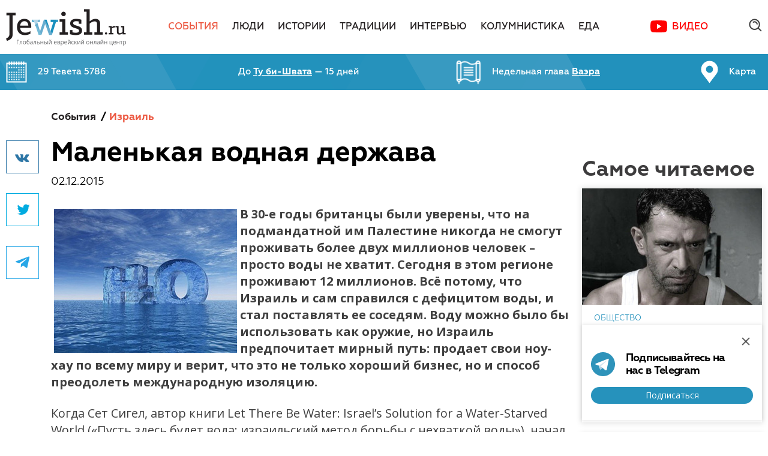

--- FILE ---
content_type: text/html; charset=utf-8
request_url: https://jewish.ru/ru/events/israel/184126/
body_size: 17581
content:
<!DOCTYPE html>
<html>
<head>
  <!-- Base meta -->
	<meta charset="utf-8">
	<meta http-equiv="x-ua-compatible" content="ie=edge">

	<!-- Base meta -->
	<title>Маленькая водная держава // Jewish.Ru — Глобальный еврейский онлайн центр</title>
	<meta name="title" content="Маленькая водная держава // Jewish.Ru — Глобальный еврейский онлайн центр">

    <meta name="keywords" content="ИЗРАИЛЬСКАЯ ЭКОНОМИКА,ТЕХНОЛОГИИ,ПАЛЕСТИНА,ВОДНЫЕ РЕСУРСЫ, евреи, еврей, еврейский, еврейская, еврейские, еврейское, иудаизм, шедух, рабби, раввин, израиль">
  <meta name="description" content="В 30-е годы британцы были уверены, что на подмандатной им Палестине никогда не смогут проживать более двух миллионов человек – просто воды не хватит. Сегодня в этом регионе проживают 12 миллионов. Всё потому, что Израиль и сам справился с дефицитом воды, и стал поставлять ее соседям. Воду можно было бы использовать как оружие, но Израиль предпочитает мирный путь: продает свои ноу-хау по всему миру и верит, что это не только хороший бизнес, но и способ преодолеть международную изоляцию">
  
	<!-- Base URL to use for all relative URLs contained within the document -->
	<base href="//jewish.ru/ru/events/israel/184126/">

	<!-- Full domain name or web address -->
	<meta name="url" content="//jewish.ru/">
	
	<!-- Control the behavior of search engine crawling and indexing -->
	<meta name="robots" content="index,follow,noodp"><!-- All Search Engines -->
	<meta name="googlebot" content="index,follow"><!-- Google Specific -->
  
  <meta name="yandex-verification" content="f97960fcd0e0f0b0" />

	<meta property="al:ios:url" content="">
	<meta property="al:android:url" content="">
	<meta property="al:ios:app_name" content="Jewish.Ru">
	<meta property="al:ios:app_store_id" content="">
	<meta property="al:android:package" content="">
	<meta property="al:android:app_name" content="Jewish.Ru">
	<meta property="al:web:should_fallback" content="">

  <meta name="apple-itunes-app" content="app-id=390884113" />
  <meta name="google-play-app" content="app-id=ru.jewish" />
  <link rel="apple-touch-icon" href="//jewish.ru/themes/publication_1/theme_1/img/app-icon.jpg" />
  <link rel="android-touch-icon" href="//jewish.ru/themes/publication_1/theme_1/img/app-icon.jpg" />

  
  <link rel="alternate" type="application/rss+xml" title="RSS Feed jewish.ru - Все" href="/ru/?tpl=24">
  <link rel="alternate" type="application/rss+xml" title="RSS Feed jewish.ru - Новости" href="/ru/?tpl=25">
  <link rel="alternate" type="application/rss+xml" title="RSS Feed jewish.ru - Материалы" href="/ru/?tpl=26">
  <link rel="alternate" type="application/rss+xml" title="RSS Feed jewish.ru for Yandex" href="/ru/?tpl=27">
	<link rel="alternate" type="application/rss+xml" title="RSS Feed jewish.ru for Yandex Zen" href="/ru/?tpl=70">
	<link rel="alternate" type="application/rss+xml" title="RSS Feed jewish.ru for Pulse Mail.ru" href="/ru/?tpl=71">
  
	

	<link rel="canonical" href="//jewish.ru/ru/events/israel/184126/">

  <meta name="apple-itunes-app" content="">
  <meta property="vk:app_id" content="">
  
  <meta name="facebook-domain-verification" content="4a9hrp294yesblv7brc7w3xz69a2jj">
  <meta property="fb:app_id" content="110001209069363" />
	<meta property="fb:admins" content="834783404"/>
	<meta property="fb:admins" content="1616508656"/>
  <meta property="fb:admins" content="522943059"/>
    	<meta property="og:url" content="https://jewish.ru/ru/events/israel/184126/">
    <meta property="og:type" content="article">
  <meta property="og:title" content="Маленькая водная держава">

  	<link rel="image_src" href="https://jewish.ru/israel/days/2015/12/water-site.jpg">
  <meta property="og:image" content="https://jewish.ru/israel/days/2015/12/water-site.jpg">
  <meta property="og:image:width" content="600">
  <meta property="og:image:height" content="315">
  <meta name="twitter:image" content="https://jewish.ru/israel/days/2015/12/water-site.jpg">

  	<meta property="og:description" content="В 30-е годы британцы были уверены, что на подмандатной им Палестине никогда не смогут проживать более двух миллионов человек – просто воды не хватит. Сегодня в этом регионе проживают 12 миллионов. Всё потому, что Израиль и сам справился с дефицитом воды, и стал поставлять ее соседям. Воду можно было бы использовать как оружие, но Израиль предпочитает мирный путь: продает свои ноу-хау по всему миру и верит, что это не только хороший бизнес, но и способ преодолеть международную изоляцию">
  
	<meta property="og:site_name" content="Jewish.Ru">
	<meta property="og:locale" content="ru_RU">
            
        
        
                                
    	<meta property="article:author" content="Татьяна Володина">
	
	<meta name="twitter:card" content="summary_large_image"> <!-- summary_large_image -->
	<meta name="twitter:site" content="">
	<meta name="twitter:creator" content="">
	<meta name="twitter:url" content="https://jewish.ru/ru/events/israel/184126/">
	<meta name="twitter:title" content="Маленькая водная держава">

  	<meta name="twitter:description" content="В 30-е годы британцы были уверены, что на подмандатной им Палестине никогда не смогут проживать более двух миллионов человек – просто воды не хватит. Сегодня в этом регионе проживают 12 миллионов. Всё потому, что Израиль и сам справился с дефицитом воды, и стал поставлять ее соседям. Воду можно было бы использовать как оружие, но Израиль предпочитает мирный путь: продает свои ноу-хау по всему миру и верит, что это не только хороший бизнес, но и способ преодолеть международную изоляцию">
  


	<!-- More info: https://dev.twitter.com/cards/getting-started -->
	<!-- Validate: https://dev.twitter.com/docs/cards/validation/validator -->

	<meta name="twitter:app:name:iphone" content="Jewish.Ru">
	<meta name="twitter:app:id:iphone" content="">
	<meta name="twitter:app:url:iphone" content="">
	<meta name="twitter:app:name:ipad" content="Jewish.Ru">
	<meta name="twitter:app:id:ipad" content="">
	<meta name="twitter:app:url:ipad" content="">
	<meta name="twitter:app:name:googleplay" content="Jewish.Ru">
	<meta name="twitter:app:id:googleplay" content="">
	<meta name="twitter:app:url:googleplay" content="">

  <meta class="viewport" name="viewport" content="width=device-width, initial-scale=1.0">

  <link href="https://fonts.googleapis.com/css?family=Open+Sans:400,700&subset=cyrillic-ext" rel="stylesheet">
  <script type="text/javascript">
  function setViewport() {
    var viewport;
    var docWidth = document.documentElement.offsetWidth;
    viewport = document.createElement('meta');
    viewport.setAttribute("class", "viewport");
    viewport.setAttribute("name", "viewport");
    if (document.head.getElementsByClassName('viewport')[0]) {
      var elem = document.head.getElementsByClassName('viewport')[0];
      elem.remove();
    }
    if (docWidth <= 640) {
      viewport.setAttribute("content", "width=640, user-scalable=no");
    } else if (docWidth <= 1240) {
      viewport.setAttribute("content", "width=1044, user-scalable=no");
    } else {
      viewport.setAttribute("content", "width=device-width, initial-scale=1.0, minimum-scale=1.0, maximum-scale=1.0");
    }
    document.head.appendChild(viewport);
  }
  setViewport();
  </script>

  <link rel="preconnect" href="https://fonts.googleapis.com">
  <link rel="preconnect" href="https://fonts.gstatic.com" crossorigin>
  <link href="https://fonts.googleapis.com/css2?family=Open+Sans:wght@400;600;700&display=swap" rel="stylesheet">

  <link rel="stylesheet" type="text/css" href="//jewish.ru/themes/publication_1/theme_1/css/main.css?v=0.0.71">
  <link rel="stylesheet" type="text/css" href="//jewish.ru/themes/publication_1/theme_1/react_components/dist/index.css?v=0.0.51">
  <link rel="icon" type="image/png" href="//jewish.ru/themes/publication_1/theme_1/img/favicon.png">
  <script src="https://api-maps.yandex.ru/2.1/?lang=ru_RU" type="text/javascript"></script>
  <script type="text/javascript" src="//jewish.ru/themes/publication_1/theme_1/js/modernizr.js"></script>
  <script type="text/javascript" src="//jewish.ru/themes/publication_1/theme_1/js/hebcal.js"></script>
  <script type="text/javascript" src="//jewish.ru/themes/publication_1/theme_1/js/main.js?v=1.1.18"></script>
  <script type="text/javascript" src="//jewish.ru/themes/publication_1/theme_1/js/scripts.js?v=1.0.7"></script>

  <!-- Put this script tag to the <head> of your page -->
  <script type="text/javascript" src="//vk.com/js/api/openapi.js?136"></script>

  <script type="text/javascript">
    VK.init({apiId: 5743135, onlyWidgets: true});
  </script>


	  <link rel="stylesheet" type="text/css" href="/themes/publication_1/theme_1/css/social-likes_birman.css">
	<script defer type="text/javascript" src="//jewish.ru/themes/publication_1/theme_1/js/social-likes.min.js?v=0.0.1"></script>

	
    
<script async='async' src='https://www.googletagservices.com/tag/js/gpt.js'></script>
<script>
  var googletag = googletag || {};
  googletag.cmd = googletag.cmd || [];
</script>
<!-- [0.desktop] -->
<script>
  googletag.cmd.push(function() {
    googletag.defineSlot('/87020519/JR_Site_15_970x90_Main-4', [1260, 90], 'div-gpt-ad-1496400071148-0').
      addService(googletag.pubads());
    googletag.pubads().enableSingleRequest();
    googletag.pubads().collapseEmptyDivs();
    googletag.enableServices();
  });
</script>

<!-- [0.tablet] -->
<script>
  googletag.cmd.push(function() {
    googletag.defineSlot('/87020519/JR_Site_15_970x90_Main-4', [1004, 90], 'div-gpt-ad-1496400071148-1').
      addService(googletag.pubads());
    googletag.pubads().enableSingleRequest();
    googletag.pubads().collapseEmptyDivs();
    googletag.enableServices();
  });
</script>

<!-- [1] -->
<script>
  googletag.cmd.push(function() {
    googletag.defineSlot('/87020519/JR_Site_01_300x390_Main-1', [300, 390], 'div-gpt-ad-1491310942712-0').addService(googletag.pubads());
    googletag.pubads().enableSingleRequest();
    googletag.pubads().collapseEmptyDivs();
    googletag.enableServices();
  });
</script>

<!-- [2.desktop] -->
<script>
  googletag.cmd.push(function() {
    googletag.defineSlot('/87020519/JR_Site_02_970x90_Main-2', [1260, 90], 'div-gpt-ad-1496402946829-0').
      addService(googletag.pubads());
    googletag.pubads().enableSingleRequest();
    googletag.pubads().collapseEmptyDivs();
    googletag.enableServices();
  });
</script>

<!-- [2.tablet] -->
<script>
  googletag.cmd.push(function() {
    googletag.defineSlot('/87020519/JR_Site_02_970x90_Main-2', [1004, 90], 'div-gpt-ad-1496402946829-1').
      addService(googletag.pubads());
    googletag.pubads().enableSingleRequest();
    googletag.pubads().collapseEmptyDivs();
    googletag.enableServices();
  });
</script>

<!-- [3.desktop] -->
<script>
  googletag.cmd.push(function() {
    googletag.defineSlot('/87020519/JR_Site_03_970x90_Main-3', [1260, 90], 'div-gpt-ad-1496403018785-0').
      addService(googletag.pubads());
    googletag.pubads().enableSingleRequest();
    googletag.pubads().collapseEmptyDivs();
    googletag.enableServices();
  });
</script>

<!-- [3.tablet] -->
<script>
  googletag.cmd.push(function() {
    googletag.defineSlot('/87020519/JR_Site_03_970x90_Main-3', [1004, 90], 'div-gpt-ad-1496403018785-1').
      addService(googletag.pubads());
    googletag.pubads().enableSingleRequest();
    googletag.pubads().collapseEmptyDivs();
    googletag.enableServices();
  });
</script>

<!-- [4] -->
<script>
  googletag.cmd.push(function() {
    googletag.defineSlot('/87020519/JR_Site_04_300x160_Section-1', [300, 160], 'div-gpt-ad-1491311061242-0').addService(googletag.pubads());
    googletag.pubads().enableSingleRequest();
    googletag.pubads().collapseEmptyDivs();
    googletag.enableServices();
  });
</script>

<!-- [5] -->
<script>
  googletag.cmd.push(function() {
    googletag.defineSlot('/87020519/JR_Site_05_300x438_Section-2', [300, 438], 'div-gpt-ad-1491311093737-0').addService(googletag.pubads());
    googletag.pubads().enableSingleRequest();
    googletag.pubads().collapseEmptyDivs();
    googletag.enableServices();
  });
</script>

<!-- [6] -->
<script>
  googletag.cmd.push(function() {
    googletag.defineSlot('/87020519/JR_Site_06_300x160_Section-3', [300, 160], 'div-gpt-ad-1491311125131-0').addService(googletag.pubads());
    googletag.pubads().enableSingleRequest();
    googletag.pubads().collapseEmptyDivs();
    googletag.enableServices();
  });
</script>

<!-- [7.desktop] -->
<script>
  googletag.cmd.push(function() {
    googletag.defineSlot('/87020519/JR_Site_07_970x90_Section-4', [1260, 90], 'div-gpt-ad-1496403594171-0').addService(googletag.pubads());
    googletag.pubads().enableSingleRequest();
    googletag.pubads().collapseEmptyDivs();
    googletag.enableServices();
  });
</script>

<!-- [7.tablet] -->
<script>
  googletag.cmd.push(function() {
    googletag.defineSlot('/87020519/JR_Site_07_970x90_Section-4', [1004, 90], 'div-gpt-ad-1496403594171-1').addService(googletag.pubads());
    googletag.pubads().enableSingleRequest();
    googletag.pubads().collapseEmptyDivs();
    googletag.enableServices();
  });
</script>

<!-- [8] -->
<script>
  googletag.cmd.push(function() {
    googletag.defineSlot('/87020519/JR_Site_08_300x160_Material-1', [300, 160], 'div-gpt-ad-1491311169730-0').addService(googletag.pubads());
    googletag.pubads().enableSingleRequest();
    googletag.pubads().collapseEmptyDivs();
    googletag.enableServices();
  });
</script>

<!-- [9] -->
<script>
  googletag.cmd.push(function() {
    googletag.defineSlot('/87020519/JR_Site_09_300x438_Material-2', [300, 438], 'div-gpt-ad-1491311196022-0').addService(googletag.pubads());
    googletag.pubads().enableSingleRequest();
    googletag.pubads().collapseEmptyDivs();
    googletag.enableServices();
  });
</script>

<!-- [10] -->
<script>
  googletag.cmd.push(function() {
    googletag.defineSlot('/87020519/JR_Site_10_300x160_Material-3', [300, 160], 'div-gpt-ad-1491311226879-0').addService(googletag.pubads());
    googletag.pubads().enableSingleRequest();
    googletag.pubads().collapseEmptyDivs();
    googletag.enableServices();
  });
</script>

<!-- [11] -->
<script>
  googletag.cmd.push(function() {
    googletag.defineSlot('/87020519/JR_Site_11_M_640x260_Main-1', [640, 260], 'div-gpt-ad-1491311255795-0').addService(googletag.pubads());
    googletag.pubads().enableSingleRequest();
    googletag.pubads().collapseEmptyDivs();
    googletag.enableServices();
  });
</script>

<!-- [12] -->
<script>
  googletag.cmd.push(function() {
    googletag.defineSlot('/87020519/JR_Site_12_M_640x260_Main-2', [640, 260], 'div-gpt-ad-1491311279091-0').addService(googletag.pubads());
    googletag.pubads().enableSingleRequest();
    googletag.pubads().collapseEmptyDivs();
    googletag.enableServices();
  });
</script>

<!-- [13] -->
<script>
  googletag.cmd.push(function() {
    googletag.defineSlot('/87020519/JR_Site_13_M_640x260_Section-1', [640, 260], 'div-gpt-ad-1491311308375-0').addService(googletag.pubads());
    googletag.pubads().enableSingleRequest();
    googletag.pubads().collapseEmptyDivs();
    googletag.enableServices();
  });
</script>

<!-- [14] -->
<script>
  googletag.cmd.push(function() {
    googletag.defineSlot('/87020519/JR_Site_14_M_640x260_Section-2', [640, 260], 'div-gpt-ad-1491311332572-0').addService(googletag.pubads());
    googletag.pubads().enableSingleRequest();
    googletag.pubads().collapseEmptyDivs();
    googletag.enableServices();
  });
</script> 

<script>
  function onSubscribeDesktop(token) {
    document.getElementById("SubscribeForm").submit();
  }
</script>

<script src='https://www.google.com/recaptcha/api.js?onload=onloadReCaptchaInvisible&render=explicit' async defer></script>

<style type="text/css">
  .grecaptcha-badge {
    display: none !important;
  }
</style>
	<!-- Top.Mail.Ru counter -->
	<script type="text/javascript">
        var _tmr = window._tmr || (window._tmr = []);
        _tmr.push({id: "3403745", type: "pageView", start: (new Date()).getTime()});
        (function (d, w, id) {
            if (d.getElementById(id)) return;
            var ts = d.createElement("script"); ts.type = "text/javascript"; ts.async = true; ts.id = id;
            ts.src = "https://top-fwz1.mail.ru/js/code.js";
            var f = function () {var s = d.getElementsByTagName("script")[0]; s.parentNode.insertBefore(ts, s);};
            if (w.opera == "[object Opera]") { d.addEventListener("DOMContentLoaded", f, false); } else { f(); }
        })(document, window, "tmr-code");
	</script>
	<noscript><div><img src="https://top-fwz1.mail.ru/counter?id=3403745;js=na" style="position:absolute;left:-9999px;" alt="Top.Mail.Ru" /></div></noscript>
	<!-- /Top.Mail.Ru counter -->
</head>
<body>
  <div id="fb-root"></div>
  <script>(function(d, s, id) {
    var js, fjs = d.getElementsByTagName(s)[0];
    if (d.getElementById(id)) return;
    js = d.createElement(s); js.id = id;
    js.src = "https://connect.facebook.net/ru_RU/sdk.js#xfbml=1&version=v3.3&appId=110001209069363";
    fjs.parentNode.insertBefore(js, fjs);
  }(document, 'script', 'facebook-jssdk'));</script>

  <div class="search-popup">
    <div class="popup-inner">
      <a href="/search/?search=toptag" class="top-100">Топ 100 тэгов</a>

      <div class="tabs">
        <div class="item _active">
          Поиск по сайту
        </div>
        <div class="item">
          Поиск по тэгам
        </div>
      </div> <!-- .tabs -->

      <div class="insets">
        <div class="item site-search _active">
          <div class="input">
            <div class="search-query">
              <form name="search_articles" action="/search" method="get">
              	<input type="hidden" name="search" value="all" />
                <input type="text" name="q" value="" placeholder="Поиск по сайту" />
                <input type="submit" value=".">
              </form>
            </div>
          </div>
        </div>

        <div class="item tag-search">
          <div class="input">
            <div class="search-query">
              <form name="search_articles" action="/search" method="get">
              	<input type="hidden" name="search" value="tag" />
                <input type="text" name="q" value="" placeholder="Поиск по тэгам" />
                <input type="submit" value=".">
              </form>
            </div>
          </div>
        </div>
      </div> <!-- .insets -->

    </div> <!-- .popup-inner -->

    <div class="close"></div>
  </div>

  <div id="page">

   <header>
      <div class="main-menu-big">
        <div class="container">
          <div class="logo"><a href="/"><img src="/themes/publication_1/theme_1/img/logo.png" alt="logo" /></a></div>

          <nav>
            <ul>
            
              <li class="active"><a href="/ru/events/">События</a></li>
            
              <li class=""><a href="/ru/people/">Люди</a></li>
            
              <li class=""><a href="/ru/stories/">Истории</a></li>
            
              <li class=""><a href="/ru/traditions/">Традиции</a></li>
            
              <li class=""><a href="/ru/interviews/">Интервью</a></li>
            
              <li class=""><a href="/ru/columnists/">Колумнистика</a></li>
            
              <li class=""><a href="/ru/cooking/">Еда</a></li>
            
              <li><a href="https://www.youtube.com/channel/UC9Ee-XWBdTirMogFjiWpTdA/featured" class="c-map-button" target="_blank">Видео</a></li>
            </ul>
          </nav>

          <div class="misc">
            <!--div class="c-account-button-container" id="account_button"></div-->
            
            <div class="search-btn">
              <form name="search_articles" action="/search" method="get">
								<input type="text" name="q" value="" placeholder="Поиск по сайту" />
							</form>
              <div class="ico"></div>
							<div class="close"></div>
            </div>

          </div>
        </div>

      </div> <!-- .main-menu-big -->

      <div class="fixed-menu-big">
        <div class="container">
          <div class="logo"><a href="/"><img src="/themes/publication_1/theme_1/img/logo.png" alt="logo" /></a></div>

          <nav>
            <ul>
						
              <li class="active"><a href="/ru/events/">События</a></li>
            
              <li class=""><a href="/ru/people/">Люди</a></li>
            
              <li class=""><a href="/ru/stories/">Истории</a></li>
            
              <li class=""><a href="/ru/traditions/">Традиции</a></li>
            
              <li class=""><a href="/ru/interviews/">Интервью</a></li>
            
              <li class=""><a href="/ru/columnists/">Колумнистика</a></li>
            
              <li class=""><a href="/ru/cooking/">Еда</a></li>
            
              <li><a href="https://www.youtube.com/channel/UC9Ee-XWBdTirMogFjiWpTdA/featured" class="c-map-button" target="_blank">Видео</a></li>
            </ul>
          </nav>

          <div class="misc">
            <div class="c-account-button-container" id="account_button_fixed"></div>
            <div class="search-btn">
              <div class="ico"></div>
            </div>

          </div>

        </div>

        <div class="article-progress-bar">
          <div class="article-progress-bar__bar"></div>  
        </div>
      </div> <!-- .fixed-menu-big -->

      <div class="jew-stuff">
        <div class="container">
          <div class="inner">
            <a href="/ru/calendar/">
              <div class="item calendar">
                <p>Загрузка...</p>
              </div>
            </a>
            <a href="/ru/holidays/">
              <div class="item holiday">
                <p>Загрузка...</p>
              </div>
            </a>
            <a href="/ru/torah/">
              <div class="item chapter">
                <p>Загрузка...</p>
              </div>
            </a>
            <a href="/ru/jewishmap">
              <div class="item jewish-map">
                <p>Карта</p>
              </div>
            </a>
          </div>
        </div>
      </div><!-- .jew-stuff -->

      <div class="header-mobile">
        <div class="burger btn"></div>
        <a href="/"><div class="logo"></div></a>
        <div class="search btn"></div>

        <div class="search-field">
          <form name="search_articles" action="/search" method="get">
          	<input type="hidden" name="search" value="all" />
						<input type="text" name="q" value="" placeholder="Найти" />
					</form>
        </div>
        
        <div class="article-progress-bar">
          <div class="article-progress-bar__bar"></div>  
        </div>
      </div>

      <div class="main-mobile-menu">
        <div class="inner">
          <nav>
            <ul>
            	
              <li class="active">
             		<a href="/ru/events/">
              		<div class="name">
              			События
              		</div>
              	</a>
                
                                <ul>
                
                  <li>
                    <a href="/ru/events/russia/"><div class="name">Россия</div></a>
                  </li>

                                
                
                  <li>
                    <a href="/ru/events/israel/"><div class="name">Израиль</div></a>
                  </li>

                                
                
                  <li>
                    <a href="/ru/events/usa/"><div class="name">США</div></a>
                  </li>

                                
                
                  <li>
                    <a href="/ru/events/europe/"><div class="name">Европа</div></a>
                  </li>

                                
                
                  <li>
                    <a href="/ru/events/world/"><div class="name">Мир</div></a>
                  </li>

                                </ul>
                                

              </li>
            	
              <li class="">
             		<a href="/ru/people/">
              		<div class="name">
              			Люди
              		</div>
              	</a>
                
                                <ul>
                
                  <li>
                    <a href="/ru/people/culture/"><div class="name">Культура</div></a>
                  </li>

                                
                
                  <li>
                    <a href="/ru/people/society/"><div class="name">Общество</div></a>
                  </li>

                                
                
                  <li>
                    <a href="/ru/people/business/"><div class="name">Бизнес</div></a>
                  </li>

                                
                
                  <li>
                    <a href="/ru/people/science/"><div class="name">Наука</div></a>
                  </li>

                                </ul>
                                

              </li>
            	
              <li class="">
             		<a href="/ru/stories/">
              		<div class="name">
              			Истории
              		</div>
              	</a>
                
                                <ul>
                
                  <li>
                    <a href="/ru/stories/chronicles/"><div class="name">Хроники</div></a>
                  </li>

                                
                
                  <li>
                    <a href="/ru/stories/reviews/"><div class="name">Обзоры</div></a>
                  </li>

                                
                
                  <li>
                    <a href="/ru/stories/literature/"><div class="name">Литература</div></a>
                  </li>

                                
                
                  <li>
                    <a href="/ru/stories/humor/"><div class="name">Юмор</div></a>
                  </li>

                                </ul>
                                

              </li>
            	
              <li class="">
             		<a href="/ru/traditions/">
              		<div class="name">
              			Традиции
              		</div>
              	</a>
                

              </li>
            	
              <li class="">
             		<a href="/ru/interviews/">
              		<div class="name">
              			Интервью
              		</div>
              	</a>
                

              </li>
            	
              <li class="">
             		<a href="/ru/columnists/">
              		<div class="name">
              			Колумнистика
              		</div>
              	</a>
                

              </li>
            	
              <li class="">
             		<a href="/ru/cooking/">
              		<div class="name">
              			Еда
              		</div>
              	</a>
                
                                <ul>
                
                  <li>
                    <a href="/ru/cooking/appetizers/"><div class="name">Закуски</div></a>
                  </li>

                                
                
                  <li>
                    <a href="/ru/cooking/soups/"><div class="name">Супы</div></a>
                  </li>

                                
                
                  <li>
                    <a href="/ru/cooking/fish/"><div class="name">Рыба</div></a>
                  </li>

                                
                
                  <li>
                    <a href="/ru/cooking/poultry/"><div class="name">Птица</div></a>
                  </li>

                                
                
                  <li>
                    <a href="/ru/cooking/meat/"><div class="name">Мясо</div></a>
                  </li>

                                
                
                  <li>
                    <a href="/ru/cooking/garnishes/"><div class="name">Гарниры</div></a>
                  </li>

                                
                
                  <li>
                    <a href="/ru/cooking/baking/"><div class="name">Выпечка</div></a>
                  </li>

                                
                
                  <li>
                    <a href="/ru/cooking/dessert/"><div class="name">Десерты</div></a>
                  </li>

                                
                
                  <li>
                    <a href="/ru/cooking/drinks/"><div class="name">Напитки</div></a>
                  </li>

                                </ul>
                                

              </li>
            	

              
              <li><a href="https://www.youtube.com/channel/UC9Ee-XWBdTirMogFjiWpTdA/featured" target="_blank"><div class="name">Видео</div></a></li>
            </ul>
          </nav>

          <div class="jew-informer">
            <a href="/ru/calendar/">
              <div class="item date"><!--<span>6 кислева</span> 5775-->
                <p><!--Calendar date--></p>  
              </div>
            </a>
           	<a href="/ru/torah/">
              <div class="item chapter"><!--Недельная глава <span>Ницавим</span>-->
                <p><!--Torah chapter--></p>  
              </div>
            </a>
           	<a href="/ru/holidays/">
              <div class="item holiday">
                <p><!--Holiday--></p>  
              </div>
            </a>
            <a href="/ru/jewishmap">
              <div class="item jewish-map">
                <p>Карта</p>  
              </div>
            </a>
          </div>

          <div class="bottom">
            <a href="/ru/authors/">Авторы</a>
            <a href="/ru/about/contacts/">Редакция</a>
            <a href="/ru/about/ads/">Реклама</a>
            <a href="/ru/about/citation/">Copyright</a>
            <div class="c-account-button-container c-account-button-container--white-icon" id="account_button_mobile_menu"></div>
          </div>

        </div>
      </div>

    </header>

    <div class="c-popups-react" id="popups_react"></div>

<div class="content">

<!-- article ajax -->
		<script>
		var article = []; 
		var articlecard = [];
		var articleURLs = [];
	</script>

		<script>
	
						articlecarddata=[];
				articlecarddata.push('Еврея стены лечат');
				articlecarddata.push('/ru/events/israel/210114/');
				articlecarddata.push('art_210114'); 
				articlecard.push(articlecarddata);
				
					articleLoaderURL = '/ru/?tpl=68'
				
				        																		
							articlecarddata.push('/images/cache/300x195/crop_84_0_1191_720/images%7Ccms-image-000030533.jpg');
						
					
					        				article.push('210114');
	
						articlecarddata=[];
				articlecarddata.push('Человек-самолёт');
				articlecarddata.push('/ru/events/israel/210091/');
				articlecarddata.push('art_210091'); 
				articlecard.push(articlecarddata);
				
					articleLoaderURL = '/ru/?tpl=68'
				
				        																		
							articlecarddata.push('/images/cache/300x195/crop_145_0_2043_1234/images%7Ccms-image-000030498.jpg');
						
					
					        				article.push('210091');
	
						articlecarddata=[];
				articlecarddata.push('Перец искушения');
				articlecarddata.push('/ru/events/israel/209967/');
				articlecarddata.push('art_209967'); 
				articlecard.push(articlecarddata);
				
					articleLoaderURL = '/ru/?tpl=68'
				
				        																		
							articlecarddata.push('/images/cache/300x195/crop_86_0_1210_731/images%7Ccms-image-000030394.jpg');
						
					
					        				article.push('209967');
	
						articlecarddata=[];
				articlecarddata.push('Друг познаётся в плену');
				articlecarddata.push('/ru/events/israel/209654/');
				articlecarddata.push('art_209654'); 
				articlecard.push(articlecarddata);
				
					articleLoaderURL = '/ru/?tpl=68'
				
				        																		
							articlecarddata.push('/images/cache/300x195/crop_0_91_5500_3668/images%7Ccms-image-000030084.jpg');
						
					
					        				article.push('209654');
	
						articlecarddata=[];
				articlecarddata.push('Мальчики в окопах');
				articlecarddata.push('/ru/events/israel/209628/');
				articlecarddata.push('art_209628'); 
				articlecard.push(articlecarddata);
				
					articleLoaderURL = '/ru/?tpl=68'
				
				        																		
							articlecarddata.push('/images/cache/300x195/crop_271_94_1682_1013/images%7Ccms-image-000030036.jpg');
						
					
					        				article.push('209628');
	
						articlecarddata=[];
				articlecarddata.push('Из деда пистолета');
				articlecarddata.push('/ru/events/israel/209607/');
				articlecarddata.push('art_209607'); 
				articlecard.push(articlecarddata);
				
					articleLoaderURL = '/ru/?tpl=68'
				
				        																		
							articlecarddata.push('/images/cache/300x195/crop/images%7Ccms-image-000030022.jpg');
						
					
					        				article.push('209607');
	
						articlecarddata=[];
				articlecarddata.push('Смерть как работа');
				articlecarddata.push('/ru/events/israel/209505/');
				articlecarddata.push('art_209505'); 
				articlecard.push(articlecarddata);
				
					articleLoaderURL = '/ru/?tpl=68'
				
				        																		
							articlecarddata.push('/images/cache/300x195/crop/images%7Ccms-image-000029935.jpg');
						
					
					        				article.push('209505');
	
	
		/*console.log(articlecard);*/
	</script>
    
<!--script>
	var countArticle = '0';
	var numberArticle = '0';
	var inProgress = false;
	
	jQuery(window).scroll(function() {

		//if(jQuery(window).scrollTop()+jQuery(window).height() >= jQuery('.checkpoint__loader').last().offset().top + 200 && !inProgress) {
			
		if(jQuery(window).scrollTop()+jQuery(window).height() >= jQuery(document).height() - 200 && !inProgress) {	
			var layer = $('#loading_article');
			var footer = $('footer');
			if(countArticle <= 6 ) {
				footer.hide();
				
					var url  = '/ru/?tpl=68';
				

				var data = 'data_article='+article[numberArticle];
				
				numberArticle++;
				nextArticleLink.hide();
				console.log(url);
		
				jQuery.ajax({
					url:url, 
					data:data, 
					type:'GET',
					cache: false,
					
					beforeSend: function(){
						layer.fadeIn('fast');
						inProgress = true;
					},
					complete: function(){
						layer.fadeOut();
					},
					
					success: function(response){
						if(response != 0){
							inProgress = false;
							console.log(response);
							layer.before(response);
							countArticle++;
							try {
								var fbComments = document.getElementsByClassName('comments');
								FB.XFBML.parse(fbComments[fbComments.length - 1]);
							} catch (error) {
								console.error('Can`t initialize Facebook');								
							}
							SocialLikesNext.autoInit()
							focusPoint();
							articleAds.destroy();
							articleAds = new ArticleAds();
							articleAds.init();
							articleProgressBar.setNextArticle();
							nextArticleLink.assignNextArticleLink();
							footer.show();
						}
					}
				});

			}
		}
	
  });
</script-->   
<!-- end --> 
<div id="art_184126" class="article-main">
  <div class="container">
    <div class="wrapper">
      <div class="main">

          <div class="soc">
  	<div class="inner">
			  			<div class="social-likes social-likes_vertical" data-counters="no" data-url="http://jewish.ru/ru/events/israel/184126/" data-title="Маленькая водная держава">
			  			        				<div data-service="vkontakte" title="Поделиться ссылкой во Вконтакте">Вконтакте</div>
    		<div data-service="twitter" title="Поделиться ссылкой в Твиттере">Twitter</div>
				<div data-service="telegram" title="Поделиться ссылкой в Телеграме">Телеграм</div>
			</div>

  	</div>
  </div>

				
        <div class="content">

        
          
          
          
          
            
          
          
            
          
        	
				
        	
            					<div class="breadcrumbs">
            <a href="/ru/events/">События</a>                        <span>/</span><a href="/ru/events/israel/" class="active">Израиль</a>
                      </div>


            <div class="header">
              <h1 class="title">Маленькая водная держава</h1>
              <p class="date">02.12.2015 <span class="editlink" style="display:none; cursor:pointer; font-size:12px; color:#d32525; font-weight:normal;" data-href="#f_publication_id=1&amp;f_issue_number=10&amp;f_section_number=130&amp;f_article_number=184126&amp;f_language_id=15&amp;f_language_selected=15" data-target="_blank"><br />Редактировать статью</span>

</p>

                            
            </div>

          
          <div class="markdown-body checkpoint__loader">
												<p><span style="font-weight: bold;"><img alt="" src="/israel/days/2015/12/water_site.jpg" align="left" border="0" style="margin-top: 5px; margin-bottom: 5px; margin-left: 5px; margin-right: 5px; ">В 30-е годы британцы были уверены, что на подмандатной им Палестине никогда не смогут проживать более двух миллионов человек – просто воды не хватит. Сегодня в этом регионе проживают 12 миллионов. Всё потому, что Израиль и сам справился с дефицитом воды, и стал поставлять ее соседям. Воду можно было бы использовать как оружие, но Израиль предпочитает мирный путь: продает свои ноу-хау по всему миру и верит, что это не только хороший бизнес, но и способ преодолеть международную изоляцию.</span></p> <p>Когда Сет Сигел, автор книги Let There Be Water: Israel’s Solution for a Water-Starved World («Пусть здесь будет вода: израильский метод борьбы с нехваткой воды»), начал поездку по США с целью рекламы своего сочинения, он ожидал, что ему будут задавать множество вопросов, связанных с палестино-израильским конфликтом. Он подозревал даже, что пропалестинские активисты выразят возмущение главным тезисом его книги, суть которого состоит в том, что Израиль является мировым лидером в деле сохранения водных ресурсов. </p> <p>В реальности ничего подобного не произошло. Напротив. «Я был приятно удивлен тем радушием, с которым встретили мою книгу», – говорит Сигел. Он ездит со своей книгой по Соединенным Штатам, выступает в университетских кампусах, еврейских общинных центрах, а также перед специалистами в области водоснабжения. Книга вошла в список бестселлеров New York Times и Los Angeles Times. «Читателей волнует основной посыл моей книги – то, что у глобального кризиса водных ресурсов есть решение. Они хотят приехать в Израиль и увидеть, как там решается эта проблема», – говорит автор. </p> <p>Они хотят узнать, поясняет Сигел, как страна, 60 процентов территории которой занимает пустыня и где за 67 лет с момента провозглашения независимости население выросло в 10 раз, не только сама успешно справляется с дефицитом водных ресурсов, но и стала поставлять воду соседним государствам. В 30-е годы британские экономисты подсчитали, что вся Палестина, включая современные Израиль, сектор Газа и Западный берег, располагают водными ресурсами, достаточными для проживания на этой территории двух миллионов человек. Сегодня же в этом регионе проживают 12 миллионов. По словам Сигела, это стало возможным благодаря тому, что Израиль весьма разумно подходит к управлению своими водными ресурсами. </p> <p>Кроме того, пишет Сигел, Израиль поставляет значительное количество воды из собственных запасов Палестинской автономии и Иордании, а также активно экспортирует овощи и фрукты, для выращивания которых также требуются значительные водные ресурсы. «Так что, – резюмирует он, – британские экономисты, без всякого сомнения, ошибались». Как же Израилю это удалось?</p> <p>Еще в догосударственный период Бен-Гурион и другие лидеры ишува поняли, что сионистский проект будет успешен лишь в том случае, если воды будет хватать для нужд многочисленных прибывающих эмигрантов и развития индустриальной экономики. На протяжении многих лет Израиль проводил целенаправленную политику экономии водных ресурсов. Граждан массово обучали экономить воду, кроме того, реализовывались всевозможные проекты по опреснению морской воды, капельному орошению и утилизации сточных вод. </p> <p>Результатом, по словам Сигела, стало то, что хотя перед еврейским государством всё еще стоит множество нерешенных проблем, конкретно на этом участке оно по праву может считать себя мировым лидером. «Израиль по праву гордится своей армией и успешной абсорбцией миллионов репатриантов. К этому можно добавить успешное решение проблемы дефицита водных ресурсов», – уверен автор.</p> <p>Еврейский народ сталкивался с проблемой дефицита воды еще в библейские времена. Ведь еще в книге Дварим (глава 11, стихи 10–12) Б-г через Моше объясняет израильтянам, что земля Ханаанская, в отличие от земли Египетской, из которой они ушли, не имеет полноводной реки, и надеяться следует главным образом на осадки: «Ибо земля, в которую ты идешь, чтоб овладеть ею, не такова, как земля Египетская, из которой вышли вы, где ты, посеяв семя твое, поливал (ее) при помощи ног твоих, как масличный сад;<a target=_blank class="blue" target="_blank" name="de11_11"></a>но земля, в которую вы переходите, чтоб овладеть ею, есть земля с горами и долинами, и от дождя небесного напояется водою–<a target=_blank class="blue" target="_blank" name="de11_12"></a> земля, о которой Господь, Б-г твой, печется: очи Господа, Б-га твоего, непрестанно на ней, от начала года и до конца года». Проблема недостатка воды является также одной из важных тем Мишны и Талмуда. Там приводится множество постановлений мудрецов относительно пользования водными источниками.</p> <p>61-летний Сигел является потомком евреев из Восточной Европы, иммигрировавших в США. Он получил юридическое образование в Корнелльском университете в Нью-Йорке и впоследствии долгое время занимался пиаром различных брендов. Около 10 лет назад, продав свою компанию, он занялся общественной работой под эгидой произраильского лобби AIPAC. Идея написать книгу о воде пришла к Сигелу, когда он услышал выступление одного американского правительственного чиновника, заявившего, что мир находится на пороге дефицита водных ресурсов. Сигел начал много читать на эту тему и вскоре понял, что мировым лидером в деле экономного пользования водой является Израиль. «Израиль сделал то, что казалось просто невозможным. Ни одна другая страна с быстро увеличивающимся населением, растущей экономикой и засушливым климатом не смогла добиться ничего подобного», – заявляет он.</p> <p>Между тем, многие израильтяне, имеющие дело с водными проблемами, настроены несколько более трезво, чем Сигел. Далия Таль, представитель некоммерческой израильской экологической компании «Залуль», признает, что еврейское государство действительно многого добилось в сфере экономии водных ресурсов: «Мы – страна с полузасушливым климатом и на фоне наших соседей действительно добились многого: перманентного водного кризиса в нашей стране нет. Значительная часть сточных вод используется повторно. Есть также успехи в деле опреснения морской воды. Качество воды в нашей стране тоже довольно высокое. Но если рассматривать проблему с экологической точки зрения, то приходится констатировать, что большая часть воды уходит на нужды сельского хозяйства и для домашнего потребления. Вода не возвращается в природу, как это должно быть. Недавно я была у источника Нахаль-Бецет у ливанской границы. Он уже полусухой, как ручей в пустыне. Около него растут гигантские платаны, и они не получают необходимой им влаги». Еще одна проблема, по словам Таль, состоит в том, что когда очищенные сточные воды возвращаются на поля, они делают почву соленой, а это в долгосрочной перспективе может снизить урожайность. </p> <p>Израиль активно экспортирует технологии и ноу-хау, связанные с экономным водопользованием. Это не только хороший бизнес, но и способ преодоления международной изоляции. В течение многих десятилетий китайские власти отказывались поддерживать какие-либо контакты с Израилем. Но в 80-х китайцы поняли, что необходимо решать проблему массовой утечки воды и загрязнения окружающей среды. Израильских водных инженеров тайно пригласили в Китай. Затем Пекин согласился приобрести израильское оборудование для капельного орошения, а в 1991-м в страну были приглашены израильские водные инженеры для работы на продолжительный срок. Уже через год две страны установили дипломатические отношения.</p> <p>Затем подобная ситуация повторилась с Индией, которая сегодня является одним из ведущих союзников еврейского государства. Вообще, по словам Сигела, израильские водосберегающие технологии применяются в 150 странах, многие из которых не поддерживают с Иерусалимом никаких формальных отношений. Палестинская же администрация, которой Израиль поставляет даже больше воды, чем предусмотрено соглашениями Осло 1993-1994 годов, продолжает утверждать, что Израиль ее водными ресурсами обделяет. Сигел напоминает, что накануне Шестидневной войны 1967 года лишь 10 процентов населения современной Палестинской автономии могло пользоваться современным водопроводом, а сегодня полноценные водопровод и канализация подведены в 96 процентов домов, в которых живут палестинцы. Автор книги подчеркивает, что палестинские власти политизируют водную проблему и не сотрудничают в этом вопросе с Израилем, стремясь набрать политические очки. </p> <p>В секторе Газа, контролируемом ХАМАСом, сложилась гораздо более тяжелая ситуация с водоснабжением, чем на Западном берегу. Через несколько лет может наступить коллапс, когда людям не будет хватать даже обычной питьевой воды, не говоря уж о канализации и орошении. «Проблемы с водой, – подчеркивает Сигел, – служат ширмой, за которой скрываются коррупция и дурное управление. ХАМАС проводит в Газе неверную политику пользования водными ресурсами. Местные жители копают для собственных нужд скважины, которые быстро истощаются, загрязняют их и сливают использованную воду в море». Политолог Пинхас Инбари подчеркивает, что из-за зараженной бактериями и чрезмерно соленой питьевой воды в Газе повышается смертность, но ХАМАС предпочитает игнорировать эту проблему, лишь бы только не обращаться за помощью к Израилю. Инбари считает, что в какой-то момент Израилю придется вмешаться. Он надеется, что в ответ на помощь хамасовское руководство откажется от ракетных обстрелов израильской территории. </p> <p>Сигел говорит, что иногда во время его выступлений рьяные защитники еврейского государства задают ему вопрос, почему Израиль не использует водные ресурсы в качестве оружия. «Я говорю таким критикам, что вся история и предназначение Израиля заключаются в том, чтобы быть образцом для всех народов Земли».</p> 
          </div>

										
					


                      
                          <div class="columnist">
            
                        
                          
              <p class="name">Татьяна Володина</p>
                                      </div>
                        
          
          <div class="mobile-sharing">
            <div class="soc-mobile">
  <div class="inner">
			  			<div class="social-likes" data-counters="no" data-url="http://jewish.ru/ru/events/israel/184126/" data-title="Маленькая водная держава">
			            <div data-service="vkontakte" title="Поделиться ссылкой во Вконтакте">Вконтакте</div>
      <div data-service="twitter" title="Поделиться ссылкой в Твиттере">Twitter</div>
      <div data-service="telegram" title="Поделиться ссылкой в Телеграме">Телеграм</div>
    </div>

  </div>
</div>

          </div>

          <div class="likes">
            <!-- Put this div tag to the place, where the Like block will be -->
            
            <div class="likes__vk-like" id="vk_like_1768743584"></div>
            <script type="text/javascript">
            try {
              VK.Widgets.Like("vk_like_1768743584", {type: "button", height: 20, pageUrl: "jewish.ru/ru/events/israel/184126/"});
            } catch (error) {
              console.error('Can`t initialize VK Like button');              
            }
            </script>
          </div>

              							      		<div class="tags">
            <span>Tэги:</span>
            							<a href="/search/?q=ИЗРАИЛЬСКАЯ ЭКОНОМИКА&amp;search=key"><span>ИЗРАИЛЬСКАЯ ЭКОНОМИКА</span></a>
        									<a href="/search/?q=ТЕХНОЛОГИИ&amp;search=key"><span>ТЕХНОЛОГИИ</span></a>
        									<a href="/search/?q=ПАЛЕСТИНА&amp;search=key"><span>ПАЛЕСТИНА</span></a>
        									<a href="/search/?q=ВОДНЫЕ РЕСУРСЫ&amp;search=key"><span>ВОДНЫЕ РЕСУРСЫ</span></a>
        		          </div>
				
	            <!-- 
					
					 -->
          
        </div> <!--.content-->
        
        

        <div class="article-social-subscribe article-social-subscribe--is-mobile">
          <div class="article-social-subscribe__cross"></div>
          <div class="article-social-subscribe__image --tg --image-exists article-social-subscribe__link"></div>
          <h3 class="article-social-subscribe__title article-social-subscribe__link">
            Подписывайтесь на нас в Telegram
          </h3>
          <div class="article-social-subscribe__button-container">
            <a href="https://t.me/JewishRu" target="_blank" class="article-social-subscribe__button article-social-subscribe__link">Подписаться</a>
          </div>
        </div>

      </div> <!-- .main -->

						<div class="sidebar">
        <div class="banners">
          <div class="wrapper">

            <div class="banner">
              <div class="inner">
                <div class="pic">
                  <!--img src="https://jewish.ru/themes/publication_1/theme_1/img/sample-11.jpg" alt=""-->
                  <!-- <ins data-revive-zoneid="20" data-revive-target="_blank" data-revive-ct0="INSERT_ENCODED_CLICKURL_HERE" data-revive-id="58161c265ed92aeb95c51ba450b40bbc"></ins> -->
                  <!-- [8] --><!-- /87020519/JR_Site_08_300x160_Material-1 -->
                  
                  <!-- <div id='div-gpt-ad-1491311169730-0' style='height:160px; width:300px;'>
                  <script>
                  googletag.cmd.push(function() { googletag.display('div-gpt-ad-1491311169730-0'); });
                  </script> 
                  </div>-->
                </div>
              </div>
            </div>

            <div class="banner">
              <div class="inner">
                <div class="pic">
                  <!--img src="https://jewish.ru/themes/publication_1/theme_1/img/sample-2.jpg" alt=""-->
                  <!-- <ins data-revive-zoneid="19" data-revive-target="_blank" data-revive-ct0="INSERT_ENCODED_CLICKURL_HERE" data-revive-id="58161c265ed92aeb95c51ba450b40bbc"></ins> -->
                  <!-- [9] --><!-- /87020519/JR_Site_09_300x438_Material-2 -->
                  
                  <!-- <div id='div-gpt-ad-1491311196022-0' style='height:438px; width:300px;'>
									<script>
                  googletag.cmd.push(function() { googletag.display('div-gpt-ad-1491311196022-0'); });
                  </script>
                  </div> -->
                </div>
              </div>
            </div>

            <div class="banner">
              <div class="inner">
                <div class="pic">
                  <!--img src="https://jewish.ru/themes/publication_1/theme_1/img/sample-12.jpg" alt=""-->
                  <!-- <ins data-revive-zoneid="20" data-revive-target="_blank" data-revive-ct0="INSERT_ENCODED_CLICKURL_HERE" data-revive-id="58161c265ed92aeb95c51ba450b40bbc"></ins> -->
                  <!-- [10] --><!-- /87020519/JR_Site_10_300x160_Material-3 -->
                  
                  <!-- <div id='div-gpt-ad-1491311226879-0' style='height:160px; width:300px;'>
                  <script>
                  googletag.cmd.push(function() { googletag.display('div-gpt-ad-1491311226879-0'); });
                  </script>
                  </div> -->
                </div>
              </div>
            </div>

          </div>
        </div><!--.banners-->
				        							        <div class="cards-main most-readable ">
          <div class="container">
            <h3 class="title">Самое читаемое</h3>

            <div class="box">
						<!-- 30.08.2019  -->
                        	                        
            	<!--  -->
              <a href="/ru/people/society/187909/" class="item-2">
  <div class="inner">
    <div class="pic">

      <div class="pic-inner focuspoint" data-focus-x="0" data-focus-y="0">
      			
      
      	        			
		<img src="/images/cache/300x195/crop_158_0_1261_720/images%7Ccms-image-000007535.jpg"  alt="" />
	


        			
      </div>

    </div>

    <div class="text">
      <div class="text-inner">

                	<p class="category">
                    	            	<span data-href="/ru/people/society/">Общество</span>
                                </p>
        
        <h3 class="title"> Еврейский волкодав <span class="editlink" style="display:none; cursor:pointer; font-size:12px; color:#d32525; font-weight:normal;" data-href="#f_publication_id=1&amp;f_issue_number=20&amp;f_section_number=230&amp;f_article_number=187909&amp;f_language_id=15&amp;f_language_selected=15" data-target="_blank"><br />Редактировать статью</span>

</h3>
				
        	        		<p class="descr">
          								 Сумерки приносили Одессе налёты, убийства и ограбления... 
						        	</p>
        	
				      </div>
    </div>
  </div>
</a>

            
            	<!--  -->
              <a href="/ru/stories/chronicles/187504/" class="item-2">
  <div class="inner">
    <div class="pic">

      <div class="pic-inner focuspoint" data-focus-x="0" data-focus-y="0">
      			
      
      	        			
		<img src="/images/cache/300x195/crop/images%7Ccms-image-000008750.jpg"  alt="" />
	


        			
      </div>

    </div>

    <div class="text">
      <div class="text-inner">

                	<p class="category">
                    	            	<span data-href="/ru/stories/chronicles/">Хроники</span>
                                </p>
        
        <h3 class="title"> Расстрел за порно <span class="editlink" style="display:none; cursor:pointer; font-size:12px; color:#d32525; font-weight:normal;" data-href="#f_publication_id=1&amp;f_issue_number=30&amp;f_section_number=320&amp;f_article_number=187504&amp;f_language_id=15&amp;f_language_selected=15" data-target="_blank"><br />Редактировать статью</span>

</h3>
				
        	        		<p class="descr">
          								 Деньги были в обогревателях, под коврами и в трехлитровых банках... 
						        	</p>
        	
				      </div>
    </div>
  </div>
</a>

            
            	<!--  -->
              <a href="/ru/stories/chronicles/186930/" class="item-2">
  <div class="inner">
    <div class="pic">

      <div class="pic-inner focuspoint" data-focus-x="0" data-focus-y="0">
      			
      
      	        			
		<img src="/images/cache/300x195/crop/images%7Ccms-image-000006313.jpeg"  alt="" />
	


        			
      </div>

    </div>

    <div class="text">
      <div class="text-inner">

                	<p class="category">
                    	            	<span data-href="/ru/stories/chronicles/">Хроники</span>
                                </p>
        
        <h3 class="title"> Душок нацизма от Шанель <span class="editlink" style="display:none; cursor:pointer; font-size:12px; color:#d32525; font-weight:normal;" data-href="#f_publication_id=1&amp;f_issue_number=30&amp;f_section_number=320&amp;f_article_number=186930&amp;f_language_id=15&amp;f_language_selected=15" data-target="_blank"><br />Редактировать статью</span>

</h3>
				
        	        		<p class="descr">
          								 Коко Шанель избежала наказания за связь с немецким преступником... 
						        	</p>
        	
				      </div>
    </div>
  </div>
</a>

            
            <!--
            
						-->
						<!--  -->
	           </div>
          </div>
        </div><!--.cards-main.most-readable -->
									
        

        <div class="article-social-subscribe article-social-subscribe--is-desktop">
          <div class="article-social-subscribe__cross"></div>
          <div class="article-social-subscribe__image --tg --image-exists article-social-subscribe__link"></div>
          <h3 class="article-social-subscribe__title article-social-subscribe__link">
            Подписывайтесь на нас в Telegram
          </h3>
          <div class="article-social-subscribe__button-container">
            <a href="https://t.me/JewishRu" target="_blank" class="article-social-subscribe__button article-social-subscribe__link">Подписаться</a>
          </div>
        </div>
				
      </div><!--.sidebar-->


    </div><!--.wrapper-->
  </div><!--.container-->

</div>



<div class="cards-main same-articles">
  <div class="container">
    <h3 class="title">Статьи по теме</h3>
		
        
    <!--
		
		-->

    <div class="box">
    
        <!--
    
		-->
    <!--
    
		-->
    <!--
    
		-->
                            
			
				
        <a href="/ru/events/israel/210114/" class="item-2">
  <div class="inner">
    <div class="pic">

      <div class="pic-inner focuspoint" data-focus-x="0" data-focus-y="0">
      			
      
      	        			
		<img src="/images/cache/300x195/crop_84_0_1191_720/images%7Ccms-image-000030533.jpg"  alt="" />
	


        			
      </div>

    </div>

    <div class="text">
      <div class="text-inner">

                	<p class="category">
                    	            	<span data-href="/ru/events/israel/">Израиль</span>
                                </p>
        
        <h3 class="title"> Еврея стены лечат <span class="editlink" style="display:none; cursor:pointer; font-size:12px; color:#d32525; font-weight:normal;" data-href="#f_publication_id=1&amp;f_issue_number=10&amp;f_section_number=130&amp;f_article_number=210114&amp;f_language_id=15&amp;f_language_selected=15" data-target="_blank"><br />Редактировать статью</span>

</h3>
				
        	        		<p class="descr">
          								 Джордж Клуни вложил всю мощь… 
						        	</p>
        	
				      </div>
    </div>
  </div>
</a>

        
			
				
        <a href="/ru/events/israel/210091/" class="item-2">
  <div class="inner">
    <div class="pic">

      <div class="pic-inner focuspoint" data-focus-x="0" data-focus-y="0">
      			
      
      	        			
		<img src="/images/cache/300x195/crop_145_0_2043_1234/images%7Ccms-image-000030498.jpg"  alt="" />
	


        			
      </div>

    </div>

    <div class="text">
      <div class="text-inner">

                	<p class="category">
                    	            	<span data-href="/ru/events/israel/">Израиль</span>
                                </p>
        
        <h3 class="title"> Человек-самолёт <span class="editlink" style="display:none; cursor:pointer; font-size:12px; color:#d32525; font-weight:normal;" data-href="#f_publication_id=1&amp;f_issue_number=10&amp;f_section_number=130&amp;f_article_number=210091&amp;f_language_id=15&amp;f_language_selected=15" data-target="_blank"><br />Редактировать статью</span>

</h3>
				
        	        		<p class="descr">
          								 Из Лондона прямиком в Палестину... 
						        	</p>
        	
				      </div>
    </div>
  </div>
</a>

        
			
				
        <a href="/ru/events/israel/209967/" class="item-2">
  <div class="inner">
    <div class="pic">

      <div class="pic-inner focuspoint" data-focus-x="0" data-focus-y="0">
      			
      
      	        			
		<img src="/images/cache/300x195/crop_86_0_1210_731/images%7Ccms-image-000030394.jpg"  alt="" />
	


        			
      </div>

    </div>

    <div class="text">
      <div class="text-inner">

                	<p class="category">
                    	            	<span data-href="/ru/events/israel/">Израиль</span>
                                </p>
        
        <h3 class="title"> Перец искушения <span class="editlink" style="display:none; cursor:pointer; font-size:12px; color:#d32525; font-weight:normal;" data-href="#f_publication_id=1&amp;f_issue_number=10&amp;f_section_number=130&amp;f_article_number=209967&amp;f_language_id=15&amp;f_language_selected=15" data-target="_blank"><br />Редактировать статью</span>

</h3>
				
        	        		<p class="descr">
          								 Карьера началась в торговом центре... 
						        	</p>
        	
				      </div>
    </div>
  </div>
</a>

        
			
				
        <a href="/ru/events/israel/209654/" class="item-2">
  <div class="inner">
    <div class="pic">

      <div class="pic-inner focuspoint" data-focus-x="0" data-focus-y="0">
      			
      
      	        			
		<img src="/images/cache/300x195/crop_0_91_5500_3668/images%7Ccms-image-000030084.jpg"  alt="" />
	


        			
      </div>

    </div>

    <div class="text">
      <div class="text-inner">

                	<p class="category">
                    	            	<span data-href="/ru/events/israel/">Израиль</span>
                                </p>
        
        <h3 class="title"> Друг познаётся в плену <span class="editlink" style="display:none; cursor:pointer; font-size:12px; color:#d32525; font-weight:normal;" data-href="#f_publication_id=1&amp;f_issue_number=10&amp;f_section_number=130&amp;f_article_number=209654&amp;f_language_id=15&amp;f_language_selected=15" data-target="_blank"><br />Редактировать статью</span>

</h3>
				
        	        		<p class="descr">
          								 Ослеп и рыл могилу... 
   
   
						        	</p>
        	
				      </div>
    </div>
  </div>
</a>

        
			
      
		<!--  -->
    
    </div>
  </div>
</div><!--.same-articles -->


	        <div class="cards-main most-readable most-readable-tablet">
          <div class="container">
            <h3 class="title">Самое читаемое</h3>

            <div class="box">
						<!-- 30.08.2019  -->
                        	                        
            	<!--  -->
              <a href="/ru/people/society/187909/" class="item-2">
  <div class="inner">
    <div class="pic">

      <div class="pic-inner focuspoint" data-focus-x="0" data-focus-y="0">
      			
      
      	        			
		<img src="/images/cache/300x195/crop_158_0_1261_720/images%7Ccms-image-000007535.jpg"  alt="" />
	


        			
      </div>

    </div>

    <div class="text">
      <div class="text-inner">

                	<p class="category">
                    	            	<span data-href="/ru/people/society/">Общество</span>
                                </p>
        
        <h3 class="title"> Еврейский волкодав <span class="editlink" style="display:none; cursor:pointer; font-size:12px; color:#d32525; font-weight:normal;" data-href="#f_publication_id=1&amp;f_issue_number=20&amp;f_section_number=230&amp;f_article_number=187909&amp;f_language_id=15&amp;f_language_selected=15" data-target="_blank"><br />Редактировать статью</span>

</h3>
				
        	        		<p class="descr">
          								 Сумерки приносили Одессе налёты, убийства и ограбления... 
						        	</p>
        	
				      </div>
    </div>
  </div>
</a>

            
            	<!--  -->
              <a href="/ru/stories/chronicles/187504/" class="item-2">
  <div class="inner">
    <div class="pic">

      <div class="pic-inner focuspoint" data-focus-x="0" data-focus-y="0">
      			
      
      	        			
		<img src="/images/cache/300x195/crop/images%7Ccms-image-000008750.jpg"  alt="" />
	


        			
      </div>

    </div>

    <div class="text">
      <div class="text-inner">

                	<p class="category">
                    	            	<span data-href="/ru/stories/chronicles/">Хроники</span>
                                </p>
        
        <h3 class="title"> Расстрел за порно <span class="editlink" style="display:none; cursor:pointer; font-size:12px; color:#d32525; font-weight:normal;" data-href="#f_publication_id=1&amp;f_issue_number=30&amp;f_section_number=320&amp;f_article_number=187504&amp;f_language_id=15&amp;f_language_selected=15" data-target="_blank"><br />Редактировать статью</span>

</h3>
				
        	        		<p class="descr">
          								 Деньги были в обогревателях, под коврами и в трехлитровых банках... 
						        	</p>
        	
				      </div>
    </div>
  </div>
</a>

            
            	<!--  -->
              <a href="/ru/stories/chronicles/186930/" class="item-2">
  <div class="inner">
    <div class="pic">

      <div class="pic-inner focuspoint" data-focus-x="0" data-focus-y="0">
      			
      
      	        			
		<img src="/images/cache/300x195/crop/images%7Ccms-image-000006313.jpeg"  alt="" />
	


        			
      </div>

    </div>

    <div class="text">
      <div class="text-inner">

                	<p class="category">
                    	            	<span data-href="/ru/stories/chronicles/">Хроники</span>
                                </p>
        
        <h3 class="title"> Душок нацизма от Шанель <span class="editlink" style="display:none; cursor:pointer; font-size:12px; color:#d32525; font-weight:normal;" data-href="#f_publication_id=1&amp;f_issue_number=30&amp;f_section_number=320&amp;f_article_number=186930&amp;f_language_id=15&amp;f_language_selected=15" data-target="_blank"><br />Редактировать статью</span>

</h3>
				
        	        		<p class="descr">
          								 Коко Шанель избежала наказания за связь с немецким преступником... 
						        	</p>
        	
				      </div>
    </div>
  </div>
</a>

            
            <!--
            
						-->
						<!--  -->
	           </div>
          </div>
        </div><!--.cards-main.most-readable -->

 		<div id="loading_article" style="display:none;">
			<img style="display:block; margin:100px auto;" alt="" src="/themes/publication_1/theme_1/img/preloader.gif" />
		</div>
    
    </div> <!--.content-->
		<footer>
      <div class="container">
        <div class="box main">

          <div class="col main-list">
            <div class="inner">
              <div class="top">
                <p class="title"><a href="/">Jewish.ru</a></p>
                <p class="rss"><a href="/ru/?tpl=24">RSS</a></p>
                
              </div>

              <div class="links desktop">
                <div class="item">
                  <a href="/ru/authors/">Авторы</a>
                </div>
                <div class="item">
                  <a href="/ru/about/citation">Copyright</a>
                </div>

                <div class="item">
                  <a href="/ru/about/contacts/">Редакция</a>
                </div>
                <div class="item">
                  <a href="/ru/about/ads/">Реклама</a>
                </div>
              </div>

              <div class="links tablet">
                <div class="item">
                  <a href="/ru/authors/">Авторы</a>
                </div>
                <div class="item">
                  <a href="/ru/about/ads/">Реклама</a>
                </div>
                <div class="item">
                  <a href="/ru/about/contacts/">Редакция</a>
                </div>
                <div class="item">
                  <a href="/ru/about/citation">Copyright</a>
                </div>
              </div>

              <div class="bottom">
                <div class="plus-16"></div>
                <div class="copyright">
                  ©&nbsp;&nbsp;2000–2026. Jewish.ru. <span style="white-space: nowrap;">Все права защищены.</span>
                </div>
              </div>

            </div>
          </div>

          <div class="col">
            <div class="inner">
              <div class="top">
                <p class="title"><a>Мы в соцсетях</a></p>
              </div>

              <div class="links social">
                                <div class="item tg">
                  <a href="https://t.me/JewishRu" target="_blank">Telegram</a>
                </div>
                <div class="item tw">
                  <a href="https://twitter.com/JewishRu" target="_blank">Twitter</a>
                </div>

                <div class="item vk">
                  <a href="https://vk.com/jewishru" target="_blank">Вконтакте</a>
                </div>

                <div class="item yt">
                  <a href="https://www.youtube.com/channel/UC9Ee-XWBdTirMogFjiWpTdA/featured" target="_blank">YouTube</a>
                </div>

              </div>

              <div class="bottom">
                <div class="apps">
                  <div class="item">
                    <a href="https://itunes.apple.com/us/app/jewish-ru/id390884113?ls=1&mt=8" target="_blank">
                      <img src="/themes/publication_1/theme_1/img/appstore.png" alt="" />
                    </a>
                  </div>
                  <div class="item">
                    <a href="https://play.google.com/store/apps/details?id=ru.jewish&hl=ru" target="_blank">
                      <img src="/themes/publication_1/theme_1/img/googleplay.png" alt="">
                    </a>
                  </div>
                </div>
              </div>

            </div>
          </div>

          <div class="col">
            <div class="inner">
              <div class="top">
                <p class="title"><a>Рассылка</a></p>
              </div>

              <div class="mail">
                <p>Только самое интересное</p>
                <div id="loading_subscribe" style="display:none;">
									<img style="display:block; margin:20px auto;" alt="" src="/themes/publication_1/theme_1/img/preloader_subscribe.gif" />
								</div>
                <div id="response-subcribe" style="font-size:14px; margin-bottom:10px; color:red;"></div>
                
                
                <form action="//jewish.ru/ru/?tpl=28" method="POST" name="subscribe-form" id="SubscribeForm">
                <div class="field"><input type="text" placeholder="Ваш e-mail" name="email" id="email" /></div>
                
                <div id="recaptcha_desktop"></div>
                <div class="btn"><input type="submit" id="subscribe-button" /></div>
                </form>
                
              </div>
              <div class="bottom">
                <p class="golova">Разработано в <a href="http://golovamedia.ru/" target="_blank">Golova Media</a></p>
              </div>

            </div>
          </div>

        </div>

        <div class="box mobile">
          <div class="col">
            <div class="inner">
              <div class="links">
                <div class="left">
                	
                    <div class="item">
                    	<a href="/ru/events/">События</a>
                  	</div>
            			
                    <div class="item">
                    	<a href="/ru/people/">Люди</a>
                  	</div>
            			
                    <div class="item">
                    	<a href="/ru/stories/">Истории</a>
                  	</div>
            			
                    <div class="item">
                    	<a href="/ru/traditions/">Традиции</a>
                  	</div>
            			
                    <div class="item">
                    	<a href="/ru/interviews/">Интервью</a>
                  	</div>
            			
                    <div class="item">
                    	<a href="/ru/columnists/">Колумнистика</a>
                  	</div>
            			
                    <div class="item">
                    	<a href="/ru/cooking/">Еда</a>
                  	</div>
            			
                </div>
                <div class="right">
                  <div class="item">
                    <a href="/ru/authors/">Авторы</a>
                  </div>
                  <div class="item">
                    <a href="/ru/about/contacts/">Редакция</a>
                  </div>
                  <div class="item">
                    <a href="/ru/about/ads/">Реклама</a>
                  </div>

                  <div class="item app">
                    <a href="https://itunes.apple.com/us/app/jewish-ru/id390884113?ls=1&mt=8" target="_blank">
                      <img src="/themes/publication_1/theme_1/img/appstore.png" alt="" />
                    </a>
                  </div>
                  <div class="item app">
                    <a href="https://play.google.com/store/apps/details?id=ru.jewish&hl=ru" target="_blank">
                      <img src="/themes/publication_1/theme_1/img/googleplay.png" alt="">
                    </a>
                  </div>

                </div>
              </div>
            </div>
          </div>

          <div class="col">
            <div class="inner">
              <div class="social-btns">
                                <a href="https://t.me/JewishRu" target="_blank"><div class="item tg"></div></a>
                <a href="https://twitter.com/JewishRu" target="_blank"><div class="item tw"></div></a>
                <a href="https://vk.com/jewishru" target="_blank"><div class="item vk"></div></a>
                <a href="https://www.youtube.com/channel/UC9Ee-XWBdTirMogFjiWpTdA/featured" target="_blank"><div class="item yt"></div></a>
                <a href="/ru/events/israel/184126/?tpl=24"><div class="item rss"></div></a>
              </div>
            </div>
          </div>

          <div class="col">
            <div class="mail">
              <p>Подписаться на расcылку</p>

              <div id="loading_subscribe_mobile" style="display:none;">
								<img style="display:block; margin:20px auto;" alt="" src="/themes/publication_1/theme_1/img/preloader_subscribe.gif" />
							</div>
              <div id="response-subcribe_mobile" style="font-size:14px; margin-bottom:10px; color:red; display:block;"></div>
              
              
              <form action="//jewish.ru/ru/?tpl=28" method="POST" name="subscribe-form_mobile" id="SubscribeFormMobile">
              <div class="field"><input type="text" placeholder="Ваш e-mail" name="email" id="email_mobile" /></div>
              
              
              
              <div id="recaptcha_mobile"></div>
              <div class="btn"><input type="submit" id="subscribe-button_mobile" /></div>
              </form>
              

            </div>
          </div>

          <div class="col">
            <div class="bottom">
              <div class="copyright">© Jewish.ru (2000-2026)</div>
              <div class="golova">Разработано в <a href="http://golovamedia.ru/" target="_blank">Golova Media</a></div>
            </div>
          </div>

        </div><!--.box.mobile-->


      </div>
    </footer>

  </div> <!--#page-->





{*
<script type="text/javascript">
  var _gaq = _gaq || [];
  _gaq.push(['_setAccount', 'UA-23013476-1']);
  _gaq.push(['_setDomainName', 'none']);
  _gaq.push(['_setAllowLinker', true]);
  _gaq.push(['_trackPageview']);

  (function() {
    var ga = document.createElement('script'); ga.type = 'text/javascript'; ga.async = true;
    ga.src = ('https:' == document.location.protocol ? 'https://ssl' : 'http://www') + '.google-analytics.com/ga.js';
    var s = document.getElementsByTagName('script')[0]; s.parentNode.insertBefore(ga, s);
  })();

</script>
*}

<!-- Google tag (gtag.js) -->
<script async src="https://www.googletagmanager.com/gtag/js?id=G-LRFT3WS322"></script>
<script>
  window.dataLayer = window.dataLayer || [];
  function gtag(){dataLayer.push(arguments);}
  gtag('js', new Date());

  gtag('config', 'G-LRFT3WS322');
</script>

<script type="text/javascript">
  var testSmartBanner = new SmartBanner({
    daysHidden: 15,   // days to hide banner after close button is clicked (defaults to 15)
    daysReminder: 90, // days to hide banner after "VIEW" button is clicked (defaults to 90)
    appStoreLanguage: 'ru', // language code for the App Store (defaults to user's browser language)
    title: 'Jewish.ru',
    author: 'Jewish.ru',
    button: 'VIEW',
    store: {
      ios: 'On the App Store',
      android: 'In Google Play'
    },
    price: {
      ios: 'FREE',
      android: 'FREE'
    }
    // , theme: '' // put platform type ('ios', 'android', etc.) here to force single theme on all device
    // , icon: '' // full path to icon image if not using website icon image
    // , force: 'ios' // Uncomment for platform emulation
  });
</script>

<!-- Yandex.Metrika counter new -->
<script type="text/javascript" >
   (function(m,e,t,r,i,k,a){m[i]=m[i]||function(){(m[i].a=m[i].a||[]).push(arguments)};
   m[i].l=1*new Date();k=e.createElement(t),a=e.getElementsByTagName(t)[0],k.async=1,k.src=r,a.parentNode.insertBefore(k,a)})
   (window, document, "script", "https://mc.yandex.ru/metrika/tag.js", "ym");

   ym(51619661, "init", {
        clickmap:true,
        trackLinks:true,
        accurateTrackBounce:true,
        webvisor:true,
        trackHash:true
   });
</script>
<noscript><div><img src="https://mc.yandex.ru/watch/51619661" style="position:absolute; left:-9999px;" alt="" /></div></noscript>
<!-- /Yandex.Metrika counter -->


<!-- Rating@Mail.ru counter -->
<script type="text/javascript">
var _tmr = window._tmr || (window._tmr = []);
_tmr.push({id: "83724", type: "pageView", start: (new Date()).getTime()});
(function (d, w, id) {
  if (d.getElementById(id)) return;
  var ts = d.createElement("script"); ts.type = "text/javascript"; ts.async = true; ts.id = id;
  ts.src = "https://top-fwz1.mail.ru/js/code.js";
  var f = function () {var s = d.getElementsByTagName("script")[0]; s.parentNode.insertBefore(ts, s);};
  if (w.opera == "[object Opera]") { d.addEventListener("DOMContentLoaded", f, false); } else { f(); }
})(document, window, "topmailru-code");
</script><noscript><div>
<img src="https://top-fwz1.mail.ru/counter?id=83724;js=na" style="border:0;position:absolute;left:-9999px;" alt="Top.Mail.Ru" />
</div></noscript>
<!-- //Rating@Mail.ru counter -->

<script src="//jewish.ru/themes/publication_1/theme_1/react_components/dist/index.js"></script>
<script defer src="https://static.cloudflareinsights.com/beacon.min.js/vcd15cbe7772f49c399c6a5babf22c1241717689176015" integrity="sha512-ZpsOmlRQV6y907TI0dKBHq9Md29nnaEIPlkf84rnaERnq6zvWvPUqr2ft8M1aS28oN72PdrCzSjY4U6VaAw1EQ==" data-cf-beacon='{"version":"2024.11.0","token":"e9a82bce20ac4d4fb9cec002112b2893","r":1,"server_timing":{"name":{"cfCacheStatus":true,"cfEdge":true,"cfExtPri":true,"cfL4":true,"cfOrigin":true,"cfSpeedBrain":true},"location_startswith":null}}' crossorigin="anonymous"></script>
</body>
</html>


--- FILE ---
content_type: text/html; charset=utf-8
request_url: https://www.google.com/recaptcha/api2/anchor?ar=1&k=6Lcw3j0UAAAAAOogA1qMw8z_NbwrP7iNRm0VK2Qt&co=aHR0cHM6Ly9qZXdpc2gucnU6NDQz&hl=en&v=PoyoqOPhxBO7pBk68S4YbpHZ&size=invisible&anchor-ms=20000&execute-ms=30000&cb=rmce2fugug7y
body_size: 49281
content:
<!DOCTYPE HTML><html dir="ltr" lang="en"><head><meta http-equiv="Content-Type" content="text/html; charset=UTF-8">
<meta http-equiv="X-UA-Compatible" content="IE=edge">
<title>reCAPTCHA</title>
<style type="text/css">
/* cyrillic-ext */
@font-face {
  font-family: 'Roboto';
  font-style: normal;
  font-weight: 400;
  font-stretch: 100%;
  src: url(//fonts.gstatic.com/s/roboto/v48/KFO7CnqEu92Fr1ME7kSn66aGLdTylUAMa3GUBHMdazTgWw.woff2) format('woff2');
  unicode-range: U+0460-052F, U+1C80-1C8A, U+20B4, U+2DE0-2DFF, U+A640-A69F, U+FE2E-FE2F;
}
/* cyrillic */
@font-face {
  font-family: 'Roboto';
  font-style: normal;
  font-weight: 400;
  font-stretch: 100%;
  src: url(//fonts.gstatic.com/s/roboto/v48/KFO7CnqEu92Fr1ME7kSn66aGLdTylUAMa3iUBHMdazTgWw.woff2) format('woff2');
  unicode-range: U+0301, U+0400-045F, U+0490-0491, U+04B0-04B1, U+2116;
}
/* greek-ext */
@font-face {
  font-family: 'Roboto';
  font-style: normal;
  font-weight: 400;
  font-stretch: 100%;
  src: url(//fonts.gstatic.com/s/roboto/v48/KFO7CnqEu92Fr1ME7kSn66aGLdTylUAMa3CUBHMdazTgWw.woff2) format('woff2');
  unicode-range: U+1F00-1FFF;
}
/* greek */
@font-face {
  font-family: 'Roboto';
  font-style: normal;
  font-weight: 400;
  font-stretch: 100%;
  src: url(//fonts.gstatic.com/s/roboto/v48/KFO7CnqEu92Fr1ME7kSn66aGLdTylUAMa3-UBHMdazTgWw.woff2) format('woff2');
  unicode-range: U+0370-0377, U+037A-037F, U+0384-038A, U+038C, U+038E-03A1, U+03A3-03FF;
}
/* math */
@font-face {
  font-family: 'Roboto';
  font-style: normal;
  font-weight: 400;
  font-stretch: 100%;
  src: url(//fonts.gstatic.com/s/roboto/v48/KFO7CnqEu92Fr1ME7kSn66aGLdTylUAMawCUBHMdazTgWw.woff2) format('woff2');
  unicode-range: U+0302-0303, U+0305, U+0307-0308, U+0310, U+0312, U+0315, U+031A, U+0326-0327, U+032C, U+032F-0330, U+0332-0333, U+0338, U+033A, U+0346, U+034D, U+0391-03A1, U+03A3-03A9, U+03B1-03C9, U+03D1, U+03D5-03D6, U+03F0-03F1, U+03F4-03F5, U+2016-2017, U+2034-2038, U+203C, U+2040, U+2043, U+2047, U+2050, U+2057, U+205F, U+2070-2071, U+2074-208E, U+2090-209C, U+20D0-20DC, U+20E1, U+20E5-20EF, U+2100-2112, U+2114-2115, U+2117-2121, U+2123-214F, U+2190, U+2192, U+2194-21AE, U+21B0-21E5, U+21F1-21F2, U+21F4-2211, U+2213-2214, U+2216-22FF, U+2308-230B, U+2310, U+2319, U+231C-2321, U+2336-237A, U+237C, U+2395, U+239B-23B7, U+23D0, U+23DC-23E1, U+2474-2475, U+25AF, U+25B3, U+25B7, U+25BD, U+25C1, U+25CA, U+25CC, U+25FB, U+266D-266F, U+27C0-27FF, U+2900-2AFF, U+2B0E-2B11, U+2B30-2B4C, U+2BFE, U+3030, U+FF5B, U+FF5D, U+1D400-1D7FF, U+1EE00-1EEFF;
}
/* symbols */
@font-face {
  font-family: 'Roboto';
  font-style: normal;
  font-weight: 400;
  font-stretch: 100%;
  src: url(//fonts.gstatic.com/s/roboto/v48/KFO7CnqEu92Fr1ME7kSn66aGLdTylUAMaxKUBHMdazTgWw.woff2) format('woff2');
  unicode-range: U+0001-000C, U+000E-001F, U+007F-009F, U+20DD-20E0, U+20E2-20E4, U+2150-218F, U+2190, U+2192, U+2194-2199, U+21AF, U+21E6-21F0, U+21F3, U+2218-2219, U+2299, U+22C4-22C6, U+2300-243F, U+2440-244A, U+2460-24FF, U+25A0-27BF, U+2800-28FF, U+2921-2922, U+2981, U+29BF, U+29EB, U+2B00-2BFF, U+4DC0-4DFF, U+FFF9-FFFB, U+10140-1018E, U+10190-1019C, U+101A0, U+101D0-101FD, U+102E0-102FB, U+10E60-10E7E, U+1D2C0-1D2D3, U+1D2E0-1D37F, U+1F000-1F0FF, U+1F100-1F1AD, U+1F1E6-1F1FF, U+1F30D-1F30F, U+1F315, U+1F31C, U+1F31E, U+1F320-1F32C, U+1F336, U+1F378, U+1F37D, U+1F382, U+1F393-1F39F, U+1F3A7-1F3A8, U+1F3AC-1F3AF, U+1F3C2, U+1F3C4-1F3C6, U+1F3CA-1F3CE, U+1F3D4-1F3E0, U+1F3ED, U+1F3F1-1F3F3, U+1F3F5-1F3F7, U+1F408, U+1F415, U+1F41F, U+1F426, U+1F43F, U+1F441-1F442, U+1F444, U+1F446-1F449, U+1F44C-1F44E, U+1F453, U+1F46A, U+1F47D, U+1F4A3, U+1F4B0, U+1F4B3, U+1F4B9, U+1F4BB, U+1F4BF, U+1F4C8-1F4CB, U+1F4D6, U+1F4DA, U+1F4DF, U+1F4E3-1F4E6, U+1F4EA-1F4ED, U+1F4F7, U+1F4F9-1F4FB, U+1F4FD-1F4FE, U+1F503, U+1F507-1F50B, U+1F50D, U+1F512-1F513, U+1F53E-1F54A, U+1F54F-1F5FA, U+1F610, U+1F650-1F67F, U+1F687, U+1F68D, U+1F691, U+1F694, U+1F698, U+1F6AD, U+1F6B2, U+1F6B9-1F6BA, U+1F6BC, U+1F6C6-1F6CF, U+1F6D3-1F6D7, U+1F6E0-1F6EA, U+1F6F0-1F6F3, U+1F6F7-1F6FC, U+1F700-1F7FF, U+1F800-1F80B, U+1F810-1F847, U+1F850-1F859, U+1F860-1F887, U+1F890-1F8AD, U+1F8B0-1F8BB, U+1F8C0-1F8C1, U+1F900-1F90B, U+1F93B, U+1F946, U+1F984, U+1F996, U+1F9E9, U+1FA00-1FA6F, U+1FA70-1FA7C, U+1FA80-1FA89, U+1FA8F-1FAC6, U+1FACE-1FADC, U+1FADF-1FAE9, U+1FAF0-1FAF8, U+1FB00-1FBFF;
}
/* vietnamese */
@font-face {
  font-family: 'Roboto';
  font-style: normal;
  font-weight: 400;
  font-stretch: 100%;
  src: url(//fonts.gstatic.com/s/roboto/v48/KFO7CnqEu92Fr1ME7kSn66aGLdTylUAMa3OUBHMdazTgWw.woff2) format('woff2');
  unicode-range: U+0102-0103, U+0110-0111, U+0128-0129, U+0168-0169, U+01A0-01A1, U+01AF-01B0, U+0300-0301, U+0303-0304, U+0308-0309, U+0323, U+0329, U+1EA0-1EF9, U+20AB;
}
/* latin-ext */
@font-face {
  font-family: 'Roboto';
  font-style: normal;
  font-weight: 400;
  font-stretch: 100%;
  src: url(//fonts.gstatic.com/s/roboto/v48/KFO7CnqEu92Fr1ME7kSn66aGLdTylUAMa3KUBHMdazTgWw.woff2) format('woff2');
  unicode-range: U+0100-02BA, U+02BD-02C5, U+02C7-02CC, U+02CE-02D7, U+02DD-02FF, U+0304, U+0308, U+0329, U+1D00-1DBF, U+1E00-1E9F, U+1EF2-1EFF, U+2020, U+20A0-20AB, U+20AD-20C0, U+2113, U+2C60-2C7F, U+A720-A7FF;
}
/* latin */
@font-face {
  font-family: 'Roboto';
  font-style: normal;
  font-weight: 400;
  font-stretch: 100%;
  src: url(//fonts.gstatic.com/s/roboto/v48/KFO7CnqEu92Fr1ME7kSn66aGLdTylUAMa3yUBHMdazQ.woff2) format('woff2');
  unicode-range: U+0000-00FF, U+0131, U+0152-0153, U+02BB-02BC, U+02C6, U+02DA, U+02DC, U+0304, U+0308, U+0329, U+2000-206F, U+20AC, U+2122, U+2191, U+2193, U+2212, U+2215, U+FEFF, U+FFFD;
}
/* cyrillic-ext */
@font-face {
  font-family: 'Roboto';
  font-style: normal;
  font-weight: 500;
  font-stretch: 100%;
  src: url(//fonts.gstatic.com/s/roboto/v48/KFO7CnqEu92Fr1ME7kSn66aGLdTylUAMa3GUBHMdazTgWw.woff2) format('woff2');
  unicode-range: U+0460-052F, U+1C80-1C8A, U+20B4, U+2DE0-2DFF, U+A640-A69F, U+FE2E-FE2F;
}
/* cyrillic */
@font-face {
  font-family: 'Roboto';
  font-style: normal;
  font-weight: 500;
  font-stretch: 100%;
  src: url(//fonts.gstatic.com/s/roboto/v48/KFO7CnqEu92Fr1ME7kSn66aGLdTylUAMa3iUBHMdazTgWw.woff2) format('woff2');
  unicode-range: U+0301, U+0400-045F, U+0490-0491, U+04B0-04B1, U+2116;
}
/* greek-ext */
@font-face {
  font-family: 'Roboto';
  font-style: normal;
  font-weight: 500;
  font-stretch: 100%;
  src: url(//fonts.gstatic.com/s/roboto/v48/KFO7CnqEu92Fr1ME7kSn66aGLdTylUAMa3CUBHMdazTgWw.woff2) format('woff2');
  unicode-range: U+1F00-1FFF;
}
/* greek */
@font-face {
  font-family: 'Roboto';
  font-style: normal;
  font-weight: 500;
  font-stretch: 100%;
  src: url(//fonts.gstatic.com/s/roboto/v48/KFO7CnqEu92Fr1ME7kSn66aGLdTylUAMa3-UBHMdazTgWw.woff2) format('woff2');
  unicode-range: U+0370-0377, U+037A-037F, U+0384-038A, U+038C, U+038E-03A1, U+03A3-03FF;
}
/* math */
@font-face {
  font-family: 'Roboto';
  font-style: normal;
  font-weight: 500;
  font-stretch: 100%;
  src: url(//fonts.gstatic.com/s/roboto/v48/KFO7CnqEu92Fr1ME7kSn66aGLdTylUAMawCUBHMdazTgWw.woff2) format('woff2');
  unicode-range: U+0302-0303, U+0305, U+0307-0308, U+0310, U+0312, U+0315, U+031A, U+0326-0327, U+032C, U+032F-0330, U+0332-0333, U+0338, U+033A, U+0346, U+034D, U+0391-03A1, U+03A3-03A9, U+03B1-03C9, U+03D1, U+03D5-03D6, U+03F0-03F1, U+03F4-03F5, U+2016-2017, U+2034-2038, U+203C, U+2040, U+2043, U+2047, U+2050, U+2057, U+205F, U+2070-2071, U+2074-208E, U+2090-209C, U+20D0-20DC, U+20E1, U+20E5-20EF, U+2100-2112, U+2114-2115, U+2117-2121, U+2123-214F, U+2190, U+2192, U+2194-21AE, U+21B0-21E5, U+21F1-21F2, U+21F4-2211, U+2213-2214, U+2216-22FF, U+2308-230B, U+2310, U+2319, U+231C-2321, U+2336-237A, U+237C, U+2395, U+239B-23B7, U+23D0, U+23DC-23E1, U+2474-2475, U+25AF, U+25B3, U+25B7, U+25BD, U+25C1, U+25CA, U+25CC, U+25FB, U+266D-266F, U+27C0-27FF, U+2900-2AFF, U+2B0E-2B11, U+2B30-2B4C, U+2BFE, U+3030, U+FF5B, U+FF5D, U+1D400-1D7FF, U+1EE00-1EEFF;
}
/* symbols */
@font-face {
  font-family: 'Roboto';
  font-style: normal;
  font-weight: 500;
  font-stretch: 100%;
  src: url(//fonts.gstatic.com/s/roboto/v48/KFO7CnqEu92Fr1ME7kSn66aGLdTylUAMaxKUBHMdazTgWw.woff2) format('woff2');
  unicode-range: U+0001-000C, U+000E-001F, U+007F-009F, U+20DD-20E0, U+20E2-20E4, U+2150-218F, U+2190, U+2192, U+2194-2199, U+21AF, U+21E6-21F0, U+21F3, U+2218-2219, U+2299, U+22C4-22C6, U+2300-243F, U+2440-244A, U+2460-24FF, U+25A0-27BF, U+2800-28FF, U+2921-2922, U+2981, U+29BF, U+29EB, U+2B00-2BFF, U+4DC0-4DFF, U+FFF9-FFFB, U+10140-1018E, U+10190-1019C, U+101A0, U+101D0-101FD, U+102E0-102FB, U+10E60-10E7E, U+1D2C0-1D2D3, U+1D2E0-1D37F, U+1F000-1F0FF, U+1F100-1F1AD, U+1F1E6-1F1FF, U+1F30D-1F30F, U+1F315, U+1F31C, U+1F31E, U+1F320-1F32C, U+1F336, U+1F378, U+1F37D, U+1F382, U+1F393-1F39F, U+1F3A7-1F3A8, U+1F3AC-1F3AF, U+1F3C2, U+1F3C4-1F3C6, U+1F3CA-1F3CE, U+1F3D4-1F3E0, U+1F3ED, U+1F3F1-1F3F3, U+1F3F5-1F3F7, U+1F408, U+1F415, U+1F41F, U+1F426, U+1F43F, U+1F441-1F442, U+1F444, U+1F446-1F449, U+1F44C-1F44E, U+1F453, U+1F46A, U+1F47D, U+1F4A3, U+1F4B0, U+1F4B3, U+1F4B9, U+1F4BB, U+1F4BF, U+1F4C8-1F4CB, U+1F4D6, U+1F4DA, U+1F4DF, U+1F4E3-1F4E6, U+1F4EA-1F4ED, U+1F4F7, U+1F4F9-1F4FB, U+1F4FD-1F4FE, U+1F503, U+1F507-1F50B, U+1F50D, U+1F512-1F513, U+1F53E-1F54A, U+1F54F-1F5FA, U+1F610, U+1F650-1F67F, U+1F687, U+1F68D, U+1F691, U+1F694, U+1F698, U+1F6AD, U+1F6B2, U+1F6B9-1F6BA, U+1F6BC, U+1F6C6-1F6CF, U+1F6D3-1F6D7, U+1F6E0-1F6EA, U+1F6F0-1F6F3, U+1F6F7-1F6FC, U+1F700-1F7FF, U+1F800-1F80B, U+1F810-1F847, U+1F850-1F859, U+1F860-1F887, U+1F890-1F8AD, U+1F8B0-1F8BB, U+1F8C0-1F8C1, U+1F900-1F90B, U+1F93B, U+1F946, U+1F984, U+1F996, U+1F9E9, U+1FA00-1FA6F, U+1FA70-1FA7C, U+1FA80-1FA89, U+1FA8F-1FAC6, U+1FACE-1FADC, U+1FADF-1FAE9, U+1FAF0-1FAF8, U+1FB00-1FBFF;
}
/* vietnamese */
@font-face {
  font-family: 'Roboto';
  font-style: normal;
  font-weight: 500;
  font-stretch: 100%;
  src: url(//fonts.gstatic.com/s/roboto/v48/KFO7CnqEu92Fr1ME7kSn66aGLdTylUAMa3OUBHMdazTgWw.woff2) format('woff2');
  unicode-range: U+0102-0103, U+0110-0111, U+0128-0129, U+0168-0169, U+01A0-01A1, U+01AF-01B0, U+0300-0301, U+0303-0304, U+0308-0309, U+0323, U+0329, U+1EA0-1EF9, U+20AB;
}
/* latin-ext */
@font-face {
  font-family: 'Roboto';
  font-style: normal;
  font-weight: 500;
  font-stretch: 100%;
  src: url(//fonts.gstatic.com/s/roboto/v48/KFO7CnqEu92Fr1ME7kSn66aGLdTylUAMa3KUBHMdazTgWw.woff2) format('woff2');
  unicode-range: U+0100-02BA, U+02BD-02C5, U+02C7-02CC, U+02CE-02D7, U+02DD-02FF, U+0304, U+0308, U+0329, U+1D00-1DBF, U+1E00-1E9F, U+1EF2-1EFF, U+2020, U+20A0-20AB, U+20AD-20C0, U+2113, U+2C60-2C7F, U+A720-A7FF;
}
/* latin */
@font-face {
  font-family: 'Roboto';
  font-style: normal;
  font-weight: 500;
  font-stretch: 100%;
  src: url(//fonts.gstatic.com/s/roboto/v48/KFO7CnqEu92Fr1ME7kSn66aGLdTylUAMa3yUBHMdazQ.woff2) format('woff2');
  unicode-range: U+0000-00FF, U+0131, U+0152-0153, U+02BB-02BC, U+02C6, U+02DA, U+02DC, U+0304, U+0308, U+0329, U+2000-206F, U+20AC, U+2122, U+2191, U+2193, U+2212, U+2215, U+FEFF, U+FFFD;
}
/* cyrillic-ext */
@font-face {
  font-family: 'Roboto';
  font-style: normal;
  font-weight: 900;
  font-stretch: 100%;
  src: url(//fonts.gstatic.com/s/roboto/v48/KFO7CnqEu92Fr1ME7kSn66aGLdTylUAMa3GUBHMdazTgWw.woff2) format('woff2');
  unicode-range: U+0460-052F, U+1C80-1C8A, U+20B4, U+2DE0-2DFF, U+A640-A69F, U+FE2E-FE2F;
}
/* cyrillic */
@font-face {
  font-family: 'Roboto';
  font-style: normal;
  font-weight: 900;
  font-stretch: 100%;
  src: url(//fonts.gstatic.com/s/roboto/v48/KFO7CnqEu92Fr1ME7kSn66aGLdTylUAMa3iUBHMdazTgWw.woff2) format('woff2');
  unicode-range: U+0301, U+0400-045F, U+0490-0491, U+04B0-04B1, U+2116;
}
/* greek-ext */
@font-face {
  font-family: 'Roboto';
  font-style: normal;
  font-weight: 900;
  font-stretch: 100%;
  src: url(//fonts.gstatic.com/s/roboto/v48/KFO7CnqEu92Fr1ME7kSn66aGLdTylUAMa3CUBHMdazTgWw.woff2) format('woff2');
  unicode-range: U+1F00-1FFF;
}
/* greek */
@font-face {
  font-family: 'Roboto';
  font-style: normal;
  font-weight: 900;
  font-stretch: 100%;
  src: url(//fonts.gstatic.com/s/roboto/v48/KFO7CnqEu92Fr1ME7kSn66aGLdTylUAMa3-UBHMdazTgWw.woff2) format('woff2');
  unicode-range: U+0370-0377, U+037A-037F, U+0384-038A, U+038C, U+038E-03A1, U+03A3-03FF;
}
/* math */
@font-face {
  font-family: 'Roboto';
  font-style: normal;
  font-weight: 900;
  font-stretch: 100%;
  src: url(//fonts.gstatic.com/s/roboto/v48/KFO7CnqEu92Fr1ME7kSn66aGLdTylUAMawCUBHMdazTgWw.woff2) format('woff2');
  unicode-range: U+0302-0303, U+0305, U+0307-0308, U+0310, U+0312, U+0315, U+031A, U+0326-0327, U+032C, U+032F-0330, U+0332-0333, U+0338, U+033A, U+0346, U+034D, U+0391-03A1, U+03A3-03A9, U+03B1-03C9, U+03D1, U+03D5-03D6, U+03F0-03F1, U+03F4-03F5, U+2016-2017, U+2034-2038, U+203C, U+2040, U+2043, U+2047, U+2050, U+2057, U+205F, U+2070-2071, U+2074-208E, U+2090-209C, U+20D0-20DC, U+20E1, U+20E5-20EF, U+2100-2112, U+2114-2115, U+2117-2121, U+2123-214F, U+2190, U+2192, U+2194-21AE, U+21B0-21E5, U+21F1-21F2, U+21F4-2211, U+2213-2214, U+2216-22FF, U+2308-230B, U+2310, U+2319, U+231C-2321, U+2336-237A, U+237C, U+2395, U+239B-23B7, U+23D0, U+23DC-23E1, U+2474-2475, U+25AF, U+25B3, U+25B7, U+25BD, U+25C1, U+25CA, U+25CC, U+25FB, U+266D-266F, U+27C0-27FF, U+2900-2AFF, U+2B0E-2B11, U+2B30-2B4C, U+2BFE, U+3030, U+FF5B, U+FF5D, U+1D400-1D7FF, U+1EE00-1EEFF;
}
/* symbols */
@font-face {
  font-family: 'Roboto';
  font-style: normal;
  font-weight: 900;
  font-stretch: 100%;
  src: url(//fonts.gstatic.com/s/roboto/v48/KFO7CnqEu92Fr1ME7kSn66aGLdTylUAMaxKUBHMdazTgWw.woff2) format('woff2');
  unicode-range: U+0001-000C, U+000E-001F, U+007F-009F, U+20DD-20E0, U+20E2-20E4, U+2150-218F, U+2190, U+2192, U+2194-2199, U+21AF, U+21E6-21F0, U+21F3, U+2218-2219, U+2299, U+22C4-22C6, U+2300-243F, U+2440-244A, U+2460-24FF, U+25A0-27BF, U+2800-28FF, U+2921-2922, U+2981, U+29BF, U+29EB, U+2B00-2BFF, U+4DC0-4DFF, U+FFF9-FFFB, U+10140-1018E, U+10190-1019C, U+101A0, U+101D0-101FD, U+102E0-102FB, U+10E60-10E7E, U+1D2C0-1D2D3, U+1D2E0-1D37F, U+1F000-1F0FF, U+1F100-1F1AD, U+1F1E6-1F1FF, U+1F30D-1F30F, U+1F315, U+1F31C, U+1F31E, U+1F320-1F32C, U+1F336, U+1F378, U+1F37D, U+1F382, U+1F393-1F39F, U+1F3A7-1F3A8, U+1F3AC-1F3AF, U+1F3C2, U+1F3C4-1F3C6, U+1F3CA-1F3CE, U+1F3D4-1F3E0, U+1F3ED, U+1F3F1-1F3F3, U+1F3F5-1F3F7, U+1F408, U+1F415, U+1F41F, U+1F426, U+1F43F, U+1F441-1F442, U+1F444, U+1F446-1F449, U+1F44C-1F44E, U+1F453, U+1F46A, U+1F47D, U+1F4A3, U+1F4B0, U+1F4B3, U+1F4B9, U+1F4BB, U+1F4BF, U+1F4C8-1F4CB, U+1F4D6, U+1F4DA, U+1F4DF, U+1F4E3-1F4E6, U+1F4EA-1F4ED, U+1F4F7, U+1F4F9-1F4FB, U+1F4FD-1F4FE, U+1F503, U+1F507-1F50B, U+1F50D, U+1F512-1F513, U+1F53E-1F54A, U+1F54F-1F5FA, U+1F610, U+1F650-1F67F, U+1F687, U+1F68D, U+1F691, U+1F694, U+1F698, U+1F6AD, U+1F6B2, U+1F6B9-1F6BA, U+1F6BC, U+1F6C6-1F6CF, U+1F6D3-1F6D7, U+1F6E0-1F6EA, U+1F6F0-1F6F3, U+1F6F7-1F6FC, U+1F700-1F7FF, U+1F800-1F80B, U+1F810-1F847, U+1F850-1F859, U+1F860-1F887, U+1F890-1F8AD, U+1F8B0-1F8BB, U+1F8C0-1F8C1, U+1F900-1F90B, U+1F93B, U+1F946, U+1F984, U+1F996, U+1F9E9, U+1FA00-1FA6F, U+1FA70-1FA7C, U+1FA80-1FA89, U+1FA8F-1FAC6, U+1FACE-1FADC, U+1FADF-1FAE9, U+1FAF0-1FAF8, U+1FB00-1FBFF;
}
/* vietnamese */
@font-face {
  font-family: 'Roboto';
  font-style: normal;
  font-weight: 900;
  font-stretch: 100%;
  src: url(//fonts.gstatic.com/s/roboto/v48/KFO7CnqEu92Fr1ME7kSn66aGLdTylUAMa3OUBHMdazTgWw.woff2) format('woff2');
  unicode-range: U+0102-0103, U+0110-0111, U+0128-0129, U+0168-0169, U+01A0-01A1, U+01AF-01B0, U+0300-0301, U+0303-0304, U+0308-0309, U+0323, U+0329, U+1EA0-1EF9, U+20AB;
}
/* latin-ext */
@font-face {
  font-family: 'Roboto';
  font-style: normal;
  font-weight: 900;
  font-stretch: 100%;
  src: url(//fonts.gstatic.com/s/roboto/v48/KFO7CnqEu92Fr1ME7kSn66aGLdTylUAMa3KUBHMdazTgWw.woff2) format('woff2');
  unicode-range: U+0100-02BA, U+02BD-02C5, U+02C7-02CC, U+02CE-02D7, U+02DD-02FF, U+0304, U+0308, U+0329, U+1D00-1DBF, U+1E00-1E9F, U+1EF2-1EFF, U+2020, U+20A0-20AB, U+20AD-20C0, U+2113, U+2C60-2C7F, U+A720-A7FF;
}
/* latin */
@font-face {
  font-family: 'Roboto';
  font-style: normal;
  font-weight: 900;
  font-stretch: 100%;
  src: url(//fonts.gstatic.com/s/roboto/v48/KFO7CnqEu92Fr1ME7kSn66aGLdTylUAMa3yUBHMdazQ.woff2) format('woff2');
  unicode-range: U+0000-00FF, U+0131, U+0152-0153, U+02BB-02BC, U+02C6, U+02DA, U+02DC, U+0304, U+0308, U+0329, U+2000-206F, U+20AC, U+2122, U+2191, U+2193, U+2212, U+2215, U+FEFF, U+FFFD;
}

</style>
<link rel="stylesheet" type="text/css" href="https://www.gstatic.com/recaptcha/releases/PoyoqOPhxBO7pBk68S4YbpHZ/styles__ltr.css">
<script nonce="vGBojsj9Kx-ZaybCGabPiA" type="text/javascript">window['__recaptcha_api'] = 'https://www.google.com/recaptcha/api2/';</script>
<script type="text/javascript" src="https://www.gstatic.com/recaptcha/releases/PoyoqOPhxBO7pBk68S4YbpHZ/recaptcha__en.js" nonce="vGBojsj9Kx-ZaybCGabPiA">
      
    </script></head>
<body><div id="rc-anchor-alert" class="rc-anchor-alert"></div>
<input type="hidden" id="recaptcha-token" value="[base64]">
<script type="text/javascript" nonce="vGBojsj9Kx-ZaybCGabPiA">
      recaptcha.anchor.Main.init("[\x22ainput\x22,[\x22bgdata\x22,\x22\x22,\[base64]/[base64]/[base64]/[base64]/[base64]/[base64]/[base64]/[base64]/[base64]/[base64]\\u003d\x22,\[base64]\x22,\x22wrvDoMK0woDDvFfCjS9Pey3CpcO/Xjw9wrFLwo9Sw7jDpxdTAMKXVnQhd0PCqMKywrDDrGVowpEyI3YiHjRcw4tMBhYow6hYw4cEZxJkwrXDgsKsw77ChsKHwoVJLMOwwqvCkcKjLhPDuXPCmMOEEMOaZMOFw5LDi8K4VjJ3cl/[base64]/Cj3bDky83KcORXT5ewojCqy/CkMOMEcK5AsOUIMKiw5vCscKqw6BpIjdvw4PDncOuw7fDn8KZw6owbMKpbcOBw793woPDgXHChsK3w5/CjnjDvk13DAnDqcKcw5odw5bDjWXCpsOJd8KFBcKmw6jDkcOZw4B1wqfCvCrCuMKNw67CkGDCr8OcNsOsHsOschjClcKqdMK8C2xIwqN7w6vDgF3Ds8Oyw7BAwo8YQX1/w6HDusO4w4XDusOpwpHDoMKFw7I1wqJxIcKAdMOLw63CvMKHw5HDisKEwoUnw6DDjRp6eWEjZMO2w7cGw7TCrHzDhgTDu8OSwq/DuQrCqsOLwqFIw4rDkm/DtDMZw75NEMKdS8KFcUbDqsK+wrcjH8KVXy0gcsKVwpxWw4vCmWbDh8O8w70EAE4tw7YCVWJuw5hLcsOwGHPDj8KNeXLCkMKzL8KvMCfCqh/[base64]/CumE4Jw7Ds3vCnSlgw7lBw5B6YUnCpcOMw7DCoMKaw7U/w7TCqsOywrptwrkuZsOSDMKlNMKNZMOUw5PDuMO2w6nDosK7GWoBAxB4wpLDgsKKKmnDkWtdJsOSA8OVw4TCt8KmFsOdccK2wovDhcKNwozDt8OJDjp9w41kwpA5EsO4C8O4UsORw6ECCcOiN07ClGXDqMKUwocia3LCjxLDksK8QcOqW8OgIMOlw4BwW8OpVgYMcx/DnFLDtMK7w4VVPH3Dhh5HWD5UCCcuZcK4wrvCh8OBZsOffXwbKWvCgMOBRcKoCsKpwrgHRMO1wrM4BMKIwpQaGCkrElUqengKGMOPI2nDrXjCmT0mw5RpwqnCosOJOmcfw7hCTsKfwqrCl8Kow7XCq8Ohw4rCgsO6H8OFwpEAwqvCnmLDvcKtRsO6eMOncC7Dl3t/w7sxVcOTwqzDuHt2wo0jb8KgJBnDocK0w6h3wo3DmEYIw4rDol9iw6rDtzIHwqk3w79sCG3Cl8OuDsOTw4wywoPClsK9w5zCpHrDhsOxSsKhw7bDrMK+dcO7wo7CjznDhMOENmTDvS5bYsKgwqvCgcK/dQt0w6RYwpknGGJ+c8OPwp/CvsK4wrPCrgvDkcOVw5JVCTjCvsK8Y8KCwp/CkRsRwr/Cq8O3wos2WsOywoRWLMK4FyDCu8OMZx/[base64]/DocKzw4vCqSTDtsKLwovCr8OfwqIIw7XDpiNEVFJkwoxkX8KISMKXPMOtwr5TbQPCjlXDjifDssKjO0fDhsKawqjChTIww5vCncOSHhPConBgU8KuTSXDpGQ9MXZ1CcOPL2E5bHbDpWLDg3LDksKhw5fDnMO+S8OgOVnDvsKFXGRuBcKhw65/MAvDl1FmNMKQw5LCpMOEVcO6wq7ColjDusOCw5s+wqLDjxHDpcOuw6RMwpEPwqnDuMKfNsKmw7FQwovDv0HDqDFGw4TDsRLCkhHDjMOnDsOqXMO7LnBEwopowrwEwr/[base64]/CusKIFUYLw5Fqw6d2SsKqTsOXwo8zwr3CtsObw6AJwoVgwpE1RhLDkyrDpcKBHlMswqDClzLCgsKuwpkgNcOTw6jClHo3WMKGJhPCgsOYXcOcw5QYw7hRw690w54iHcODQWU5w7Vrw43CmMOoZldrw6/CkGYkAsKXwp/[base64]/CrwbCvMK3H8OQBDfDo8OrKsKbYMKRwoPCtx4SWhnDu35qwpBZw5zCtsKSQ8K9FsKKa8Otw6nDscO9w416w6Epw6LDuCrCtTkOZmVOw6g6w4fCnT9DcFttXSlJw7YuKCYOUMOzwrDDnhPCgCFWDMOywp1Sw6Emwp/Do8OTwqkaDFLDisOvVE7CvRxQwqNcwoLDnMK9ecKCwrVSwo7DsxlLP8OAwpvDhD7DjkfDpsK+w4sQwrxmBwxEwqfDl8OnwqDCsEQpworDqcKSw7Jfe0RpwpPDmBvCpytIw4DDlA7DrStDw5bDoQzClX0nwp/CoBfDu8OTNcObdMKTwoXDh0DCssOxHMO0Wy1/[base64]/HWgtwpJQEijCs3oXKzl+W0YRW2nCtMOQwonCrMK2QcOBAjTDpyjDlsKjbMKJw4XDpG8NLhUsw6bDi8OfdjXDt8KuwopiU8Obwr0xwrnCskzCqcO6YCRdD3UHfcKnH0ouw7fDkC/Dik/Dn0rCusKXwpjDtnp0Dg8lwr7CkVRLwr8iw4lVN8KldQrDscKzYcOowo1SYcOHw6/CrsK4egzDjcObwrhRw6PCuMOVTxwzEMKwwpPCu8KYwrU4dERkF2lUwqnCuMKKwp/[base64]/XmfDmsOrFy/Dr8KoADIzw7rCo3rDqsOawp/DpMKow5EFw6jDscKMWz/[base64]/ZUXDi3bClcK+UyB5wqB4d8O9XsKfwocSaMKBwqogw4paAVscw6Ikw7Z8Q8KFNk3CrhvCtA99w7jDscKBwpXCr8Kdw6/DtxTCvVnDmcKBQsKyw4TChMKKLMK/[base64]/Ch8K/TRkTQMOmw6V5ZnFgEFrCukzDk2kTwo90wqRFKgcfVsOXwoliSS/CpCfDkEJOw6FRbTLCuMOLBGHDpcO/[base64]/DjzYub8KTUgvDmcOqBcODwrZTe8KSw6/DhGMQw5AEw7JCWsKOIlLDnsOFAMKrwqTDs8OTwpVgR3zCrm7DjDMNwrJdw7/CrcKAXFzDm8OLKlTDksO7ZsKnHQ3Cvwl5w7NLwq3ChBQuFcOaEkEuwoclW8KawrXDom3CiQbDnAvChMKIwrnCl8KdR8O5TUAew7xxYFBHEMOnJH/CscKEBMKPwpYdXQ3DjSdhY03Dh8OIw4YvUMKPYWtTw4kIwpsTwrJCw7rClFDCmcKQIh8cSsOGdsOYQMKYeWZMwqLDg24Hw5YyaBHCl8KjwpU8Ww9fw4Inwo/CpsKrIMKGIBIzYVvCtcKGV8OVPcOFbFU0HVLDhcKgTsOjw7DDni/CkFMFZTDDkiQIRVQNw5bClxfCkhjCqXHDn8OhwrPDuMOKG8OiAcOZwpcuYylYOMK6w6zCvsK4ZMOlKU5YHsOOw5Ntw6PDrW5iwoHDtsOIwpguwrBYw7fCtC/ChmTDm0LCi8KdG8KNEDpXwovCmV7DgwgMek/CgQTChcOawrzCqcO3GmdEwqDDo8Kuc2fCh8O6wrNzw7pCP8KFM8ONP8KOwrUNHMOQwqkrw4TDjhgOB3YuHsOqw4ZHMMOkHzg6aEElT8K2McO8wrQ8w4UNwqVuUsOEGMKOO8OsdgXCgBZaw69Cwo/Dr8KjEh9YVcKcwq80M1TDqHXDuj3DtTBlFS/[base64]/DmHB4wrDCr8Orw6oYw53DlsOTw53CpULCh8Oqw6o4Ei/Di8OWIjVGCsKYw6saw7ttLRJBw441wpNSUhrDmgoTHsKIF8OTccKEwoIFw7YyworDnkhnVnXDl2QXw7JVKj1PFsKpw67DoAc1Y03Cp1jDo8OsPcOzwqPDkMKhUWMzC2UJdwXClzbCuF/[base64]/DkMKSw6XDmcKWesOzwrfDpHc2B8K5QsKRwrhOw4jDjsKYYF/CtsKyOjrCpMK5CMOuEH5Ew6LCjSXCtFTDk8KgwqvDmsKkLXZUCMOXw4tkaU9awoXDjR8JbsOJw7HCnMKIRnvCtDY+d0LCmBPDusKRwo7CtSDChcK9w6zCv2vCjWHDpxpwHMOaS21jQl/DkQ1GX3oCw7HCk8KhCntAJD3DqMOkwrc1RQIVRBvCnsOGwpzDkMKFw7HCgi7DhMOvw6nClAd4wqfDk8OOw4bCrsKocmTDhsKWwqphw7ptwqDDksKmw4RPw5IvOS1oScO2QSPCsS/CuMO4DsOENcOmwonDqsOuD8OHw6puPcKoPVzCpg81w6wUB8OETMKuKE8Fw71XM8KMGX/[base64]/CicKAUcO3RcOCw5rDtwAIw6jDg8KfKgQjw7XDlwrDpktRw7dKwq3DoHRwPATCizjCmjEVKnzCiQDDtUnCkAfDmghMPzhZM27CkxxCP0I6w5tqRcOGVnUeXmXDnWJjwqF7YsOmU8OYRGwlT8OEw4PCpXh/XsKvfsOtMMOSw6kxw45Vw5bCpiUdwr8hw5DDtyHCqMKREDrCrF4FwoXCoMO3w6Rpw4xxw4JiGMKEwpRGw6jDkmnDo1Miag5fwqTCqMO+ZcO3QsOoScONw7DChHPCti7Ch8Kpf0YBX1LDi1VZHsKWLkVgBMKBF8KKTGk/GAYmYsOmw6Auw4Yrw4DDj8KeY8Oewr8HwpnDhmFxwqZIVcKKw709aV5uw40MbcO2wqVaPMKLwojDiMOKw74ywpAzwph8ZkABKsO1w7A6WcKuwoLDoMKYw5hfJ8K9KUgMwqsfZcK/w63Djj4HwqnDgloBwroew6jDlsO5wo/Cr8K2w6bDt1h2wo3DsD0xMxHCm8Kzw7wfKFp4Ly3ClEXCmEBkwq5UwrXDnzkNwqnCtD/DmnTCjcKwQAzDpCLDoRo/[base64]/[base64]/CosOTZsKIcsKlfcOzwqrDoj3DmXjDhnoBZ1B4Q8K+ZG/DsArCmXXChMOoFcOfc8OAwqoKCEnDmMKnwpvDr8KMHsOow6VYw6/CgF/CoTsBE3Z0w6vDpMKAw5zDmcKew6glw7FWP8KvFmHCksK8w4k0wojCtTXDmmIUwpDDvnRnJcK4wrbCqRxUwqNLFsKVw71vLCNZcDpQRsK/PmdrXsKuwq0nTXU8wptUwrfDjcK/[base64]/WcK2ATPClR1bwo3Cu8OGwq/DrcKuHWjCj1g0w4/CiMKZw6UpZTzCmw8hw6x6wrPCqCd8HcKGQA7DlsK2wod/bjlwbcKYwrQgw7nCssO/woUSwqTDgRcVw6tbN8OwacOLwpVLw5vDq8KCwoTCslVCOgbDh31qLMOuw6nDpHsPAsOONMKOwojCr2NwHiXDj8OlAD3CimAnLcOawpXDhsKfMkDDonrDgcKTN8OyXkHDvMOLE8OxwpjDuhFxwr7Cu8KaScKOYsO6wq/CvjMNfDnDjh/Chylow6ktwo7CoMK2LsKTY8KQwqNOPSpbwpTCqcK4w5bDosO6wokONhtaJsOjL8Ogwp9zbCtXwrJhwrnDvsKYw5MWwrzDhghswrjDvkMzw6fDtsOMIVLCicOowpBnw6zDoD/DinDCisKrw49Sw47ClVjDiMKvwoorWcKTZlzDvMOIw7pEC8OBMMKYwpkfw6UtC8OHwqtEw5EdBBfCrjsgwp57ZGbCuhBwGFzCgQ7CvGUIwpJbw6zDnklJeMOccsKEMyrClMOSwqzCrWhxwrXDk8K3G8ObNcKoQHcswq/Dt8KcEcKcw6kFwr1gwprDlxbDuxI/MwICF8Obw64UB8OCw7XCkcKPw6k7TRhIwr/[base64]/CjiU1wo3Cl0B7w7DDli/Ci3jCuhvDi8KSw54zwrjDrMKWDz/CrnLDvS9EFWDDqcOfwrTCtsKkGMKHwqscwpjDgDUFw7TCkkJ3ZMKlw7zCncKeMsKawrkJwqrDjMOPHcKDwr/CiGrCm8O3HXxZWlRQwp3CiTHCiMOtwqVQw5jDl8KSwp/DocOrw5AJPnlhwoEIwrwsIzQLZsKSNwvDgT13CcOWwr4bwrdmwoHCsVvCksKgHgLDh8Krwp47w5YIB8Krwr7ClSQuOMKOwoYYXHHDtVUrw7vDqGDDlcK/PMOUAsK+BcKbw4ovwoDCtcOlA8OQwonCucO0V3svwpcmwqLDgcKFRcOswr1GwprDgsKtw6UiWQHCkcK0f8OuNsOMdidzw6pyeVFnwqvDlcKHw75iYMKEWcOWbsKBwrjDvzDCvWFzw5DDlsOuw5HCtQ/DhHYlw6U5Q3zCuQwpZMOPw5kPw4DDlcK8PTsQVsKTOMOBwpXDmcKew5bCksOtDwrDgsONWMKnwrXDqx7ChMO0BGx2wp4Owq7DhcKGw7szI8KXdXDDpMKDwpPCsWrDgsORVMOuwq5ddhwsAV1ANj18wqvDlsKqel9Rw6TCjxIRwpx0asK/[base64]/DkF3CksOFTsOhX8KGB8KDfMKcd8OjwrI+QzTDplzDlSwdwrBQwooGA1UDE8KEJMOiNcOSfMOANsKVwrDCg37DpMKowolID8OgOMK+w4M7EMORbMOOwp/[base64]/w7VnPSnCpT18Z2U0w5bDncOvw43DvUDDrwthc8KFeHARwoDCvXw9w7HDoTDCgiswwpfCri8KXzvDo3hNwqLDlnzDi8KnwoQCX8KVwpJcKw7DjwfDiR1yFsK0w6wQU8KtJQwxIh8lPFLCjXIaYMO2HcOSwogPAFEmwosjwrTDonF6IsOufcO3dDHDiXJ9XsO/[base64]/[base64]/DsWjClcO8L0tuw5rClMOew6Q6w492FXV7ahJwIMKXw7JMw6sww5rDuzJMw4wcw6xrwqwJwpfDjsKRPMOeF1BMBMK0wph8bcOmw43DqcOfw4BmB8Kdw79UFgFTScOmMUHCo8KDwqA6w7xew7TDm8OFOMOacHfDr8OOwqYCE8K5QH5aAMKLYQ0XHEZ/asKVQlTChB7CqyxZLX7CgkYxwpZ5wqInw5TCtMOwwo/[base64]/[base64]/Dr8K2AHdOwqwyw55AwqgOw5Zsa8KAMcOvwpAwwrE9KMKPcMOUwrYbwqPDqlRGwppcwpLDmsOlw5/CkRB9w4HCpsOkOMKtw6bCpMKIw5k0VWosAsOXbMK/KRIGwrcYFcOKwpbDsA0XFALCgMKWwqF6N8OlXV3DrMK2N0ZvwrRQw4fDi0LCi31KLjrCi8K7N8Kqw4QcZixUGhwCQ8KtwqNzHMOHL8KlfSBYw5LDicKCwrYqMUjCiUzCjsKFNzl/[base64]/[base64]/CqcOMQ8KOWhULazvChcOnwpjCrzZzBzcHMMKffxY2w6rDuRjDscO0wr3Dg8OHw5TDoRvDhCEPw6TCjwLClhstw7PDj8KlecKKw4XCjcOpw4BOwoRxw5HCjFQgw5N+w4JfZMK8w6LDqsO7FMOuwpDClA/CtcKIwr3CvcKbV1zCrMOFw7c6w5lNw7Ehw7gaw77DswrCoMKFw4DDicKCw4PDnMKcw7BUwrzDrTPDpi1Ewp/DhXLCicOQOSl5eDHDvmXClHovPVdAwp/[base64]/w5PCgxPCkD01w5zCssOewplgwrwuwqjDqMK6w6YxDsKEOsOUGsKbw4/[base64]/[base64]/CgMKiw5DDuXhFwqnDlMO6w4cYwpHCgxRIwqRtDcOvwrvDkcKBJRDCpsOowol+VMOpcMO9woTDnTDDuTs8wq3CjnY+w5FmCcKawotFD8KWQsKdBWFCw69EasOPfMKHNMKBfcK2dMKjQA1Rwq93woHCj8Ogwo3CnMOkJ8O3SsOmZMKZwr/[base64]/CrDvCj8KiRw7Dr3DDiH/Dlj3DvXHDksKFwq0+acOiXU3CkyxEPDvDmMKEw6Fcw6sPQcO2w5JwwrbCo8KHw5V0wrrCl8Knw5DCiU7DpTkUwrnDsA3CuyQca0Awey8Bwo09SMO0wqZEw6Fqwp/DnxbDqHZqHSdmw7PCh8OUOSAbwoTDv8Oww7PCpMOYETnCtcKbanTCoDDCgFvDtMOuw7PDrixvwrsuXAoIIMKYIE7CkHEOZEDDhMK6wozDlsKzXTnCiMOYw5YwBsKaw73Ds8Onw6bCrMKsVcO9wo5xw6ITwrvCjcKvwr/DocK3wrLDusKXwonCvWl9Az7CgsORWsKHKk53wqBXwpPCuMKRw6zDpzPCpMKdwq/DhStiN1EpDlTDu2vDucOBw49Aw44FK8Kxw4/Cl8Kaw6c+w75Rw6wxwoBYwrxEJcO+OsKlLcKUdcK+w4MTMMOEXsOzwoXDqzDCjsO1EGrDq8OAw6VmwqNOUk0WcSjDmkNvwrrCo8OrXXFywqvCoHzCrTpMTMOWf0lXSgMyDcKwU09sEsOxDsO7Bx/ChcOLeXnCiMKwwo5bYErCpsKSwofDnkzDiWXDkV5rw5PCssKCLcOCf8KCcVDDqsOTe8OswqPCgEnCnjBAwpnClcKSw4HDh2PDrC/Do8O0BsK0Gkp3F8KQw7rDnsKQwrkOw4fDvsOMXcOGw7EzwpkWbSnDhMKrw5Q5YCxswrkCNx/ChSbCjy/CoT0Nw5ASVsO+woPDvw9IwqZJEnDDqQTCuMKpAmlbw5MUV8KJwplpXMK9w5RPEnHCgBfDuQZyw6rCq8Kuw5F/w7xjIljDqcO/wofCrgVtwqXDjTnDn8OUfWFUw5ooCcOgw4cuOsOcS8O2Q8KpwpjDpMKCwplSY8K9w5ckVB3DkS8lAlnDhxpVY8KJM8OWGApow6YdworCs8OXb8OQwo/Di8OsQsO/VMKrc8KTwozDvDPDiBkFXjEiwo7CiMKoMsKQw5PCn8O3P14AUFJIO8OjUlfDgcOAJWHCgXJzWsKAwr3Dn8Oaw6ESTcKoFcKXw5ERw7wkYivCvcK3w4/[base64]/CglVkw49qwpLDv3MXw4E4RBUaY1vCrA4+LcK2B8KWw4N1S8Oew5/CkMOwwoovHgPCp8KKw5LDkMKHWcKCGSw9bWEgw7M0w5EEw41Hwp/CsDfCo8KXw5YMwrZ9AMOTBT7CsDIMwq/[base64]/w7gcw5wjXMKlGUnCtMKGJMOPwpLDhBYbwqHDncKRFxIPf8OoJkQ3TsKSQ2/ChMKYw4PDtE12GSwRw7zCsMOPw69uwpPDmgzCihViw7fDvix0wrZMYh0pSG/CjsKww53CgcKow7otMinCs2F6w4d0AsKha8KkwrTCtjMQNhTCjHrDklUsw7w/w43Duj9eWGFfKMK0w44bwpFmwoc+w4HDkBDCjgrCgMKUwoHDtj8hbsOMwoLDkBR8ScOlw5vDnsKEw7TDrm3Cmk1eZcO2CsKxI8Kuw5nDn8OeMglwwpjCvcOgZH53BMKeOgXChGMwwqh3c3ViVMOBZkHDjWjDgMOOB8KAVAfCikY3d8KZVMK1w7/CkHJqecOywrzCqsKZw7rDk2RCw71hOsOrw5AEC3jDvhIMFmxFwp8TwroaQcO6HiFgQcKfX27DgXwVasKFw70Hw57Cn8OJaMOOw4DCgcKnwr0VHS/DusKywonCoVnCkF0qwqkQw4dCw7/Cl3TClMKhM8Kxw7QTOsKLcMKCwodfGMOQw4ddw7TDjsKJw7PCrWrCj2NmbMObwro9LzrDicKPFsKSZsOBSRsQLBXCm8ODUTAHOcORRMOsw4lqL17CuGcfKAJwwplzw48+VcKbUsOLwrLDig/[base64]/[base64]/[base64]/DmcKNwpTCkVLCgcKjUMK9KXZhbHNzR8KRWMOiw5MEw6PDnsKTwpbCl8Khw7rCvH95chQiGgVaXz17wp7CocKUE8OPdzbCoSHDqsOFwr/DsjLDs8Kqw4tVNx/DoCVywpR6BMO8wrgdwr13G3TDmsOjV8OJwoBFQDU/w4rCucOBHA7ChcOZw6TDiFjDrMKEHm9KwqhGw5sHZ8OBwrYfaAPCgD5cw6oHYsOceinCmAPCs2rCv1xmX8KDbcKGLMOYKMOCQ8Onw6E1fHtWMxbCtcOQRWnDtcOFw4HCoxvCj8K8wrx4XAzDhFbCl2klwpEEcsKwecOXwp45VwgcEcOEwqlYf8K4VyTCnD/DrBx7FzUQPcKawqx/ZMKqwp5Iwrtbw6jCqU9HwotRXC7DnMOvcsOjOw7Dokx2ClTDkTLCmsK/WcOTK2UMV0TCpsOVwoHDknzCqXxqw7nCjQ/[base64]/CkcOyw7ZywplMC8OkDsKcE8OOwoHCk8KHw6/[base64]/[base64]/[base64]/DusKrw77DjcOiwoDCrlTDtj7ClX3DgWzDosKaWlLCrFV2LMOqw5p4w5TDhljDs8OYE3zDp2PDhsOrVsORGcKAwp/Cu1I/w6kawqcQLsKAwo5RwqzDnVPDmsKpMzbCsxosPcKNCn7DkyIGNHsYW8KDwrnCh8Odw71tcXvCnMK1XmJVw70DCmvDuGvDj8K/[base64]/Dp8KXw7BXTcKBXkTCg8Ora3p6w6XChlnCu8K8HMKAWQRfNyHDs8Kdw4DDhHHDoyTDiMKfwocnMcKowpLDpzzCtQcxw5FgFMOnwqTCssKIw6vDvcO4YibCpsOxIRLDozVwKsO8w7cBLR9DZBdmwptawqRDWUA/w63DicOHai3DqHlEFMO8UADCvcKpdMKLw5sdFFnCqsKAU3LDpsKGL3s+YsKCO8OfKcOtw6/[base64]/w7ptLMO1w5fCowJaMlELwp4YTHjDg3Bsw6bCvsKlwp0qw5nDq8OAworCr8KxEmzCgjPCmQTDosKSw7RaS8OEWcKhwrFRPRbCpljCh2QvwpNVBhvChMKkw4LDhg4GLhhuw7ZuwqF+wo1EOy7DvVvDmWhpwqxJw4Yhw5ZPw4XDpG3DhMKnwrzDusKYaT0/w5nCgjPDqMKDwpPCrT3Ch2k2Tmhiw5rDnyjDqyp4LcOWfcOdw6cWKsOTw4XCtMOpY8OdPgwjayoBF8KcZ8Kww7J9E3rCm8OMwo8UBwoOw4gAay7CtzDDjktlwpbDusKWMHbCuyQjAMOcA8OXwoDDtiE2w6lxw6/[base64]/Dn37DpjQ8IUfDlMOCwohLwphYF8Kmw4PCj8KswoTDnsOswpTCj8KyJsOnwrXClX3CocKMw6Mof8KzAEh1wrnCjcOOw6jChh7DrkRVw4PDlno3w5gVw4nCs8OjFQ/CusOjw7IIwpjCiUEDXQjCukzDt8Kxw5vCiMKmCsKaw7VgPMOsw4rCgcO+bg7DlU/ClUFNwonDvynCvMK9KghZAWfCq8OBSsKecQHCkAzCkMOhwrslwr/CqEnDmmZrw4nDimPCvjjDrMOmfMKywqbDsXcWCm/[base64]/DrnQdVGkOPxrDsFQPwq3DisOBGT1GPcK2wq5GbsK4w4rDtxMiEGVHSMOObcK3wpzDjcOiwqI3w5/DsiDDt8KTwqoDw5JJw6weS1fDu0wPw6rClWHDosKmbcOnwqc1wpHDuMKFYsO5P8Kmwq9jUnPCkCR1DMKQWMO1NMKHwpAeGjPCnMO/[base64]/Dtj1YL8Kxw7BZwrvCnsK3w4bCnFPCrE1pFFxQNWVFUcKtQRlxw5XCq8KKDDsAXsO3LX1NwqXDscKcwpZlw5LDpnPDtiXCgMKoHHjDjFsYEWRxAlYVw59Two/CqGDCvcK2wqnDomBSwqjCmkRUwq3CuCp8JiTCmHHDnMKaw7Uqw6LCq8Opw6DDuMKGw5R9TQAJI8KTGXotw5/CvsO1LsKNAsOoHsK5w4fCozAtAcObcsOqwoU5w4fCjCDDrlHDvMOkw4bDmWteN8OQIX5ofifCr8OTw6QAw7XDhcOwAlPCilQ/McO4wqVHw7gsw7NUwqDDgsKWK3PDmsKmwpLCnmfCkcKBZcOQwq9iw5LDuXLCvMKFccOGT1VgTcKawq/CiRNGBcK3OMODw7wka8O4Bk09FsOWCMOdw4PDsgNEL2cdw6rCl8KbcQHCn8KWw7PCqRLCuVzCkhHCqidpwoHCk8K3w7HDlQUsEkUAwppVdsKtwr1RwrjDvQ3ClVPDmlBcTS/[base64]/DkcO4G8K/TMOzw70uLsO8P8KBw50UwoPClsKrw7nDqVDCs8OlWMKsUzFGOhTDv8OIPsKUw63DkcKSwpNWw63DnzpmB2rCuXQaY3gFOhMxwq8hNcOVwqZ1KCDDnxfDicOtwrRdwrBOfMKUKWHDpRJoVsKBZBFyw4jCr8OCQ8OQQ3Faw6wvVTXCrMKQPg7DiGl/wqrCucOcwrc0woLCn8K8fMORM0fDhUTDj8OTwqrDojkswqDDk8KSwrnDsm57w7dcwqJ2fcOhPsOzwrXDhDEWw7EdwrXCsCF1wobDjsK5ZC7DvMOef8OABR4iIU7CiXpPwpTDhMOITsO/wrfCjsOwKAwFw6BEwps4bMO+H8KAGysKCcO0fFsuw7ojDcOiw4LCvXQ0T8KPeMOrNsKCw740w5sgwpfDrMK3w4fCgA0tXk3Cm8Ovw4A0w5k0AQHDsBLDt8OvJi3DicK7w4jCmcKWw7DDnxAueEsNw4t/wpzDsMKmwpcpSsOBw4rDoh17wozCu2rDrjfDscKhw4ozwpQPeS5QwpFwFsK/wr0sfVnDtRDCukA8w4hdwqdZC1TDlTXDjsKxw4NHA8OBwpHCkcOHaXcowppoZkBnw49KOsKCw6Z3wqFkwpQLe8KfDMKAw6R7TBBzF3vCjm1oC0/DnsKYAcKXY8OWL8K+WXEYw6A3dwPDoH3CjsKzwqzDm8KfwpRZNwjDuMO2dQvDoQBGZkASY8OaQsKcdcKhw4zCjjjDgMO5w6TDvEcWMhRUw4DDk8K4N8KzSMKWw58lwqDCs8KJXcKnwqZ6wo/DqAdBBwInwpjDoFZ6AcOVw6UMwoTCnMOxVzJ6AsK3ODfCjG/DqMKpIsKUJRXChcO3wr/DrjvCtcK/Tz98wqh9fUnDhn8lwqIjB8KCwqg5AcOCXD3CpzpgwqAow4jCnGRqwq5RPMOLdg/CogXCnX9IdxNrw6RpwrjCrhJfwphSwrhgR3TDt8OKWMKWw4zCo2AKOBpoHkTDqMOcw7HDl8KBw7V+ecOzQUNswojDqi5lw6HDgcKhCwjDlMKlwogmDHbChz1xw5cGwprDiVQRQcOrSh9wwrAhV8K1wo0iw55iccOtLMKqw4xBUA/[base64]/[base64]/DtMOMwpLDmMOqV8KXwoU8FxfDkXtpwoDDr2xzTsKZZcOmThPCucKkPsO+UcKOwqVZw5XCunzCncKNU8KbOcOrwr0/IcOuw69RwrbDp8OAb0sBasK8w708QcOnVFnDpcK5wpRZYcOFw6nCkh3CjiEYwqYmwot1e8KgWMOXOSzDl2c/fMK+wqTDucKnw4HDhsKZw6HCkCPCjHbCoMK5w6jCvcKFwqHDgjDDtcOCSMKKVnHCisO/wo/[base64]/CtjXDtsOKIsOuwqITwoXDisKYwoDDgzt1M8KoBcKPwq3CocOBKEJxDWDDklICwpzCp0V4w4DDunrDugwMw5YfEx/CjMOowrlzw7vDskk6GsOBXsOUO8KwTl5+TsKnWMO8w6ZXRwjDq27CuMK/ZVYaIglVw5kuCsKew6FGw7nCjGpiw6rDvwXDmcO/w6fDiRLDlCLDrRhOwpvDtzQ/RcOXOlfCqiDDvcKqw709Mxtxw4oMIcKVKsKbFGQUaDHCtVHCv8KpJ8OKP8ORYVPCh8KAYsOdZ2HClgnCrsK5KsORwp/DmDgLFQAxwobDs8KMw6PDgMOzw7XCvMKQcCMkw4TDp2HDjsOhwoQ0S2HDvcOKTzhAwpvDv8K7wpkrw47CtT5vw5RRwpliXwDClzw/wq/DqsK1F8O5wpJKMFBdMALCrMK4GEjDscOUFnIAwqHCpVAVw67DiMOPDsKLw6nCqsOvDFopLcK2wrs1QsONb3o8H8Okw5bCiMOPw4fChsKKF8KCwrsGEcKywpHCvwjDicOIZy3DrxkAwp1SwpbCnsOHwo5dbWTDjcOZJA5eBX1FwrLCnVBLw73Cg8KEcsOnNXdrw6A/HMKzw5XCucOtwpnCi8OMaX1DPwJCL3k3wrTDnENFOsOww4IbwotPC8KQNsKZAcKLw5jDlsKcMcOTwr/CkMKqw6wyw5Inw7QaZMKFRw1UwpbDj8OKwqzCsMKCwqvDnXXDp1/Dr8OQw7tkwojClMKBbMO9woRzT8ORwqfDoTsrXcKpwp4zwqgHwrvDkcKJwplMLcO6eMKcwonDkg3CuGnDl0JfRDkAOHPChcKaKMO1BjhBNEvDkyp8Dzoyw60lWG7DpixNFgjCsiRqwp9rw5plNcOXQsObwo7DosOxSMK+w7I2KSYHOMKnwrnDs8KywrlDw4p+w6/DlcKrY8OOw4AYbcKEwpkaw7/CgsO9w5BeLMKmKsObX8OJw5wbw54sw459w4DCjikYw4/Cv8Oew4FhMMOPcw/CjcOPSQvCjwfDoMK4wpTCsRs/w5jDgsO5RMOSPcOqwrY0GCBfw6TCgcOtw5xIdVLDk8KMwp3CnXUyw7zDr8OuV0rDgcOWAi7Ds8O1NjzCr3U4wr7CrgrDjHdKw49EZcOhBXh/[base64]/wo7DtWnCpcKQw6J1w5LCqsKsw4QNVsOmwoDDoRLDqTTDgmReLUvCuTJgeRY1w6JYY8OgBzoHQ1bDj8OFw4suw654w6nCvlvDtkPDvcKhwpfCs8Kzwr06DsOoXMOgKE9cCcK4w7rCvQBJNAnDvsKFQGzCrsKMwqsow4fChQzCkVjDuEnCiXnCsMOdDcKScsOMVcOCBsK/GV0uw4IVwqNoQ8OgD8O7KgV8wrnChcKdwoTDvDlgw4UZwpLCmcOpwrV1F8OewpbDpwXDiHnCg8KCwq9sEcKSwpwyw57DtMK2wqvDvgTCpjQqEcO+wr8mc8KoScO0UDZiXmp2w47DssKyRWIebsOMwqkiw4U4w782OTtLWSgrIsKXdsOrwp/Dk8Klwr/CpWDDp8O/IMKlJ8KdHsKxw6jDn8OOwqHDog7CsggdF2kzfHXDksOne8OdI8OQPMKEwqlhAmp+CW/CmQHDtmdowpjChVtwccOSwqbDo8Oww4Uww4hXwoLDs8K7w6vCg8OrG8KJw5TDjMO2wrUDUBrCu8KEw5XCjcOlBGfDm8OdwrbCmsKsPQ/[base64]/w5HDqTBDIyPCt8Obw5obw6nChkdLMsK6wrljwq3DmsO/w5XDkydVw5LDqcKcw799wphsX8K5w73CosO5JMO5EMOvwpPCr8KZwq5Sw7zCiMOaw4hiV8OrbMOZKsKaw7LCq0XDgsOJInrCj3TCikFMworCmsKZUMOJwodjw5sRGlBPwotEMMOBw4hIFjQLwrUgw6TDix3CvMOMD0AwwoTDtThYesOlwq3DpMKHwp/CgEfCs8ODSj0YwofDm3AgJcOowqYdwoPDucO9wr5pwpZqwqXCiWRzcHHCtcOwBRRgw6HCo8KWD0Rlw7TCkGTCgCdfH03CqFQlZB/[base64]/Cjy/[base64]/w6HCslnDisOmW8OJwofDrDduK13Do8K4wqjCg0nDkUEAw7tzZWHCisOJwrEsYcO9ccOkCGFTwpLDk1QLw5J7fXbDoMOdAHJ5wpBWw4fDpcOgw4kIw6/Ct8OMScK4w6QFMh16GmBfZMO2FcOSwqkAwr0Vw7FFRsOwZSl1KGUWw4fDvCXDscOlVDIGS3wew5zCo0tKZ0YRAUHDjXDCphM1Xn8IwoDDvX/[base64]/wqTDv8K9wrRCw4DDvsKUwqvCr25qXCE6wr86w5zCoT8/[base64]/Dm10NSxvCv0oCw4plw7jCqXLCiGTDqcKVwo7CrQwswonCmcKaw4k6AMORwpBLLWDDnlssb8KRw6sXw5HCqcOhw6DDisOSIDTDp8OkwqHCpDvDtcK4JMKjw7vClMKmwrPCjxY9EcOlaTZSw49ew7RUw5cwwrBqw6zDgUwsUsO6wqBQw7lSJ08hwozDujPDhcK8w7TCmz/DisOVw4PDk8ORa1gWOmxkOlBFGsOcw5fDvMKZwqlyIHhVHsKCwr4AdRfDgg9ff0LCoDZVHHEow53DrsKsAW59w5how71TwofDiH3Di8ObDVzDq8Oiw7Ztwqocwrsvw4PCuA1jFMKZZ8Kdwr10wogjQcKEEiEUIibCpyrDpMKLw6TCun0Gw7LDsn/CgMKSIkHDlMOjLsOIwo4fJXnDukhUfxTDucKNZMKOwoY3wqkPDyErwozCjcK/HcKTwqEAwovCrcKKZMOuTToNwpY7Y8KNwqjDmhvChsOlMsOOaybCpHFaEcKXwoUiw7PChMOcbwsfIGhDw6djwqQoTMK4w6sew5bDgUVkw5rCmBV8w5LCiykGFMOrw6TDi8Oww7nDgB8OA2TDnMKbYHBNb8K/FSTCjH7Cj8OjbFjCgCAZLGzDkz3CmMOxwqDDmMKHAEDClmI5wp3Dpyk2wpPCu8OhwoJ5wr3DmA1LWVDDhMOiw7ZpMsOcwq/[base64]/w69xw6vDsW3DrRZQw4vDvMOvw6dMXsKXJVTCrsOqN8OZBgzDtVvCpcKlFREwWBLDmcKEYF/[base64]/DiEnDg0rDtsKGXhAKYMOYw7fDq0vDszLDiMKNw7TCn8OLwopVw7t4GGjDnG/[base64]\\u003d\x22],null,[\x22conf\x22,null,\x226Lcw3j0UAAAAAOogA1qMw8z_NbwrP7iNRm0VK2Qt\x22,0,null,null,null,1,[21,125,63,73,95,87,41,43,42,83,102,105,109,121],[1017145,159],0,null,null,null,null,0,null,0,null,700,1,null,0,\[base64]/76lBhnEnQkZnOKMAhk\\u003d\x22,0,0,null,null,1,null,0,0,null,null,null,0],\x22https://jewish.ru:443\x22,null,[3,1,1],null,null,null,0,3600,[\x22https://www.google.com/intl/en/policies/privacy/\x22,\x22https://www.google.com/intl/en/policies/terms/\x22],\x22XSFdiCvVPw81ULA0usWpycWGs7K/wLafWAGPJmKKHNQ\\u003d\x22,0,0,null,1,1768747188302,0,0,[16,79,65],null,[56,228,93,48],\x22RC-N87P6c7aPt2_oQ\x22,null,null,null,null,null,\x220dAFcWeA5nMc1EpGjS1tvnJf2kzYABVweeObVRKoYFVozIq3hsmhskq_0wQPuwV3APrhmGX-YA7zuY0z9HkVnDBK1tTSGUD7bm4g\x22,1768829988313]");
    </script></body></html>

--- FILE ---
content_type: text/html; charset=utf-8
request_url: https://www.google.com/recaptcha/api2/anchor?ar=1&k=6Lcw3j0UAAAAAOogA1qMw8z_NbwrP7iNRm0VK2Qt&co=aHR0cHM6Ly9qZXdpc2gucnU6NDQz&hl=en&v=PoyoqOPhxBO7pBk68S4YbpHZ&size=invisible&anchor-ms=20000&execute-ms=30000&cb=cc07oym1x3ok
body_size: 49020
content:
<!DOCTYPE HTML><html dir="ltr" lang="en"><head><meta http-equiv="Content-Type" content="text/html; charset=UTF-8">
<meta http-equiv="X-UA-Compatible" content="IE=edge">
<title>reCAPTCHA</title>
<style type="text/css">
/* cyrillic-ext */
@font-face {
  font-family: 'Roboto';
  font-style: normal;
  font-weight: 400;
  font-stretch: 100%;
  src: url(//fonts.gstatic.com/s/roboto/v48/KFO7CnqEu92Fr1ME7kSn66aGLdTylUAMa3GUBHMdazTgWw.woff2) format('woff2');
  unicode-range: U+0460-052F, U+1C80-1C8A, U+20B4, U+2DE0-2DFF, U+A640-A69F, U+FE2E-FE2F;
}
/* cyrillic */
@font-face {
  font-family: 'Roboto';
  font-style: normal;
  font-weight: 400;
  font-stretch: 100%;
  src: url(//fonts.gstatic.com/s/roboto/v48/KFO7CnqEu92Fr1ME7kSn66aGLdTylUAMa3iUBHMdazTgWw.woff2) format('woff2');
  unicode-range: U+0301, U+0400-045F, U+0490-0491, U+04B0-04B1, U+2116;
}
/* greek-ext */
@font-face {
  font-family: 'Roboto';
  font-style: normal;
  font-weight: 400;
  font-stretch: 100%;
  src: url(//fonts.gstatic.com/s/roboto/v48/KFO7CnqEu92Fr1ME7kSn66aGLdTylUAMa3CUBHMdazTgWw.woff2) format('woff2');
  unicode-range: U+1F00-1FFF;
}
/* greek */
@font-face {
  font-family: 'Roboto';
  font-style: normal;
  font-weight: 400;
  font-stretch: 100%;
  src: url(//fonts.gstatic.com/s/roboto/v48/KFO7CnqEu92Fr1ME7kSn66aGLdTylUAMa3-UBHMdazTgWw.woff2) format('woff2');
  unicode-range: U+0370-0377, U+037A-037F, U+0384-038A, U+038C, U+038E-03A1, U+03A3-03FF;
}
/* math */
@font-face {
  font-family: 'Roboto';
  font-style: normal;
  font-weight: 400;
  font-stretch: 100%;
  src: url(//fonts.gstatic.com/s/roboto/v48/KFO7CnqEu92Fr1ME7kSn66aGLdTylUAMawCUBHMdazTgWw.woff2) format('woff2');
  unicode-range: U+0302-0303, U+0305, U+0307-0308, U+0310, U+0312, U+0315, U+031A, U+0326-0327, U+032C, U+032F-0330, U+0332-0333, U+0338, U+033A, U+0346, U+034D, U+0391-03A1, U+03A3-03A9, U+03B1-03C9, U+03D1, U+03D5-03D6, U+03F0-03F1, U+03F4-03F5, U+2016-2017, U+2034-2038, U+203C, U+2040, U+2043, U+2047, U+2050, U+2057, U+205F, U+2070-2071, U+2074-208E, U+2090-209C, U+20D0-20DC, U+20E1, U+20E5-20EF, U+2100-2112, U+2114-2115, U+2117-2121, U+2123-214F, U+2190, U+2192, U+2194-21AE, U+21B0-21E5, U+21F1-21F2, U+21F4-2211, U+2213-2214, U+2216-22FF, U+2308-230B, U+2310, U+2319, U+231C-2321, U+2336-237A, U+237C, U+2395, U+239B-23B7, U+23D0, U+23DC-23E1, U+2474-2475, U+25AF, U+25B3, U+25B7, U+25BD, U+25C1, U+25CA, U+25CC, U+25FB, U+266D-266F, U+27C0-27FF, U+2900-2AFF, U+2B0E-2B11, U+2B30-2B4C, U+2BFE, U+3030, U+FF5B, U+FF5D, U+1D400-1D7FF, U+1EE00-1EEFF;
}
/* symbols */
@font-face {
  font-family: 'Roboto';
  font-style: normal;
  font-weight: 400;
  font-stretch: 100%;
  src: url(//fonts.gstatic.com/s/roboto/v48/KFO7CnqEu92Fr1ME7kSn66aGLdTylUAMaxKUBHMdazTgWw.woff2) format('woff2');
  unicode-range: U+0001-000C, U+000E-001F, U+007F-009F, U+20DD-20E0, U+20E2-20E4, U+2150-218F, U+2190, U+2192, U+2194-2199, U+21AF, U+21E6-21F0, U+21F3, U+2218-2219, U+2299, U+22C4-22C6, U+2300-243F, U+2440-244A, U+2460-24FF, U+25A0-27BF, U+2800-28FF, U+2921-2922, U+2981, U+29BF, U+29EB, U+2B00-2BFF, U+4DC0-4DFF, U+FFF9-FFFB, U+10140-1018E, U+10190-1019C, U+101A0, U+101D0-101FD, U+102E0-102FB, U+10E60-10E7E, U+1D2C0-1D2D3, U+1D2E0-1D37F, U+1F000-1F0FF, U+1F100-1F1AD, U+1F1E6-1F1FF, U+1F30D-1F30F, U+1F315, U+1F31C, U+1F31E, U+1F320-1F32C, U+1F336, U+1F378, U+1F37D, U+1F382, U+1F393-1F39F, U+1F3A7-1F3A8, U+1F3AC-1F3AF, U+1F3C2, U+1F3C4-1F3C6, U+1F3CA-1F3CE, U+1F3D4-1F3E0, U+1F3ED, U+1F3F1-1F3F3, U+1F3F5-1F3F7, U+1F408, U+1F415, U+1F41F, U+1F426, U+1F43F, U+1F441-1F442, U+1F444, U+1F446-1F449, U+1F44C-1F44E, U+1F453, U+1F46A, U+1F47D, U+1F4A3, U+1F4B0, U+1F4B3, U+1F4B9, U+1F4BB, U+1F4BF, U+1F4C8-1F4CB, U+1F4D6, U+1F4DA, U+1F4DF, U+1F4E3-1F4E6, U+1F4EA-1F4ED, U+1F4F7, U+1F4F9-1F4FB, U+1F4FD-1F4FE, U+1F503, U+1F507-1F50B, U+1F50D, U+1F512-1F513, U+1F53E-1F54A, U+1F54F-1F5FA, U+1F610, U+1F650-1F67F, U+1F687, U+1F68D, U+1F691, U+1F694, U+1F698, U+1F6AD, U+1F6B2, U+1F6B9-1F6BA, U+1F6BC, U+1F6C6-1F6CF, U+1F6D3-1F6D7, U+1F6E0-1F6EA, U+1F6F0-1F6F3, U+1F6F7-1F6FC, U+1F700-1F7FF, U+1F800-1F80B, U+1F810-1F847, U+1F850-1F859, U+1F860-1F887, U+1F890-1F8AD, U+1F8B0-1F8BB, U+1F8C0-1F8C1, U+1F900-1F90B, U+1F93B, U+1F946, U+1F984, U+1F996, U+1F9E9, U+1FA00-1FA6F, U+1FA70-1FA7C, U+1FA80-1FA89, U+1FA8F-1FAC6, U+1FACE-1FADC, U+1FADF-1FAE9, U+1FAF0-1FAF8, U+1FB00-1FBFF;
}
/* vietnamese */
@font-face {
  font-family: 'Roboto';
  font-style: normal;
  font-weight: 400;
  font-stretch: 100%;
  src: url(//fonts.gstatic.com/s/roboto/v48/KFO7CnqEu92Fr1ME7kSn66aGLdTylUAMa3OUBHMdazTgWw.woff2) format('woff2');
  unicode-range: U+0102-0103, U+0110-0111, U+0128-0129, U+0168-0169, U+01A0-01A1, U+01AF-01B0, U+0300-0301, U+0303-0304, U+0308-0309, U+0323, U+0329, U+1EA0-1EF9, U+20AB;
}
/* latin-ext */
@font-face {
  font-family: 'Roboto';
  font-style: normal;
  font-weight: 400;
  font-stretch: 100%;
  src: url(//fonts.gstatic.com/s/roboto/v48/KFO7CnqEu92Fr1ME7kSn66aGLdTylUAMa3KUBHMdazTgWw.woff2) format('woff2');
  unicode-range: U+0100-02BA, U+02BD-02C5, U+02C7-02CC, U+02CE-02D7, U+02DD-02FF, U+0304, U+0308, U+0329, U+1D00-1DBF, U+1E00-1E9F, U+1EF2-1EFF, U+2020, U+20A0-20AB, U+20AD-20C0, U+2113, U+2C60-2C7F, U+A720-A7FF;
}
/* latin */
@font-face {
  font-family: 'Roboto';
  font-style: normal;
  font-weight: 400;
  font-stretch: 100%;
  src: url(//fonts.gstatic.com/s/roboto/v48/KFO7CnqEu92Fr1ME7kSn66aGLdTylUAMa3yUBHMdazQ.woff2) format('woff2');
  unicode-range: U+0000-00FF, U+0131, U+0152-0153, U+02BB-02BC, U+02C6, U+02DA, U+02DC, U+0304, U+0308, U+0329, U+2000-206F, U+20AC, U+2122, U+2191, U+2193, U+2212, U+2215, U+FEFF, U+FFFD;
}
/* cyrillic-ext */
@font-face {
  font-family: 'Roboto';
  font-style: normal;
  font-weight: 500;
  font-stretch: 100%;
  src: url(//fonts.gstatic.com/s/roboto/v48/KFO7CnqEu92Fr1ME7kSn66aGLdTylUAMa3GUBHMdazTgWw.woff2) format('woff2');
  unicode-range: U+0460-052F, U+1C80-1C8A, U+20B4, U+2DE0-2DFF, U+A640-A69F, U+FE2E-FE2F;
}
/* cyrillic */
@font-face {
  font-family: 'Roboto';
  font-style: normal;
  font-weight: 500;
  font-stretch: 100%;
  src: url(//fonts.gstatic.com/s/roboto/v48/KFO7CnqEu92Fr1ME7kSn66aGLdTylUAMa3iUBHMdazTgWw.woff2) format('woff2');
  unicode-range: U+0301, U+0400-045F, U+0490-0491, U+04B0-04B1, U+2116;
}
/* greek-ext */
@font-face {
  font-family: 'Roboto';
  font-style: normal;
  font-weight: 500;
  font-stretch: 100%;
  src: url(//fonts.gstatic.com/s/roboto/v48/KFO7CnqEu92Fr1ME7kSn66aGLdTylUAMa3CUBHMdazTgWw.woff2) format('woff2');
  unicode-range: U+1F00-1FFF;
}
/* greek */
@font-face {
  font-family: 'Roboto';
  font-style: normal;
  font-weight: 500;
  font-stretch: 100%;
  src: url(//fonts.gstatic.com/s/roboto/v48/KFO7CnqEu92Fr1ME7kSn66aGLdTylUAMa3-UBHMdazTgWw.woff2) format('woff2');
  unicode-range: U+0370-0377, U+037A-037F, U+0384-038A, U+038C, U+038E-03A1, U+03A3-03FF;
}
/* math */
@font-face {
  font-family: 'Roboto';
  font-style: normal;
  font-weight: 500;
  font-stretch: 100%;
  src: url(//fonts.gstatic.com/s/roboto/v48/KFO7CnqEu92Fr1ME7kSn66aGLdTylUAMawCUBHMdazTgWw.woff2) format('woff2');
  unicode-range: U+0302-0303, U+0305, U+0307-0308, U+0310, U+0312, U+0315, U+031A, U+0326-0327, U+032C, U+032F-0330, U+0332-0333, U+0338, U+033A, U+0346, U+034D, U+0391-03A1, U+03A3-03A9, U+03B1-03C9, U+03D1, U+03D5-03D6, U+03F0-03F1, U+03F4-03F5, U+2016-2017, U+2034-2038, U+203C, U+2040, U+2043, U+2047, U+2050, U+2057, U+205F, U+2070-2071, U+2074-208E, U+2090-209C, U+20D0-20DC, U+20E1, U+20E5-20EF, U+2100-2112, U+2114-2115, U+2117-2121, U+2123-214F, U+2190, U+2192, U+2194-21AE, U+21B0-21E5, U+21F1-21F2, U+21F4-2211, U+2213-2214, U+2216-22FF, U+2308-230B, U+2310, U+2319, U+231C-2321, U+2336-237A, U+237C, U+2395, U+239B-23B7, U+23D0, U+23DC-23E1, U+2474-2475, U+25AF, U+25B3, U+25B7, U+25BD, U+25C1, U+25CA, U+25CC, U+25FB, U+266D-266F, U+27C0-27FF, U+2900-2AFF, U+2B0E-2B11, U+2B30-2B4C, U+2BFE, U+3030, U+FF5B, U+FF5D, U+1D400-1D7FF, U+1EE00-1EEFF;
}
/* symbols */
@font-face {
  font-family: 'Roboto';
  font-style: normal;
  font-weight: 500;
  font-stretch: 100%;
  src: url(//fonts.gstatic.com/s/roboto/v48/KFO7CnqEu92Fr1ME7kSn66aGLdTylUAMaxKUBHMdazTgWw.woff2) format('woff2');
  unicode-range: U+0001-000C, U+000E-001F, U+007F-009F, U+20DD-20E0, U+20E2-20E4, U+2150-218F, U+2190, U+2192, U+2194-2199, U+21AF, U+21E6-21F0, U+21F3, U+2218-2219, U+2299, U+22C4-22C6, U+2300-243F, U+2440-244A, U+2460-24FF, U+25A0-27BF, U+2800-28FF, U+2921-2922, U+2981, U+29BF, U+29EB, U+2B00-2BFF, U+4DC0-4DFF, U+FFF9-FFFB, U+10140-1018E, U+10190-1019C, U+101A0, U+101D0-101FD, U+102E0-102FB, U+10E60-10E7E, U+1D2C0-1D2D3, U+1D2E0-1D37F, U+1F000-1F0FF, U+1F100-1F1AD, U+1F1E6-1F1FF, U+1F30D-1F30F, U+1F315, U+1F31C, U+1F31E, U+1F320-1F32C, U+1F336, U+1F378, U+1F37D, U+1F382, U+1F393-1F39F, U+1F3A7-1F3A8, U+1F3AC-1F3AF, U+1F3C2, U+1F3C4-1F3C6, U+1F3CA-1F3CE, U+1F3D4-1F3E0, U+1F3ED, U+1F3F1-1F3F3, U+1F3F5-1F3F7, U+1F408, U+1F415, U+1F41F, U+1F426, U+1F43F, U+1F441-1F442, U+1F444, U+1F446-1F449, U+1F44C-1F44E, U+1F453, U+1F46A, U+1F47D, U+1F4A3, U+1F4B0, U+1F4B3, U+1F4B9, U+1F4BB, U+1F4BF, U+1F4C8-1F4CB, U+1F4D6, U+1F4DA, U+1F4DF, U+1F4E3-1F4E6, U+1F4EA-1F4ED, U+1F4F7, U+1F4F9-1F4FB, U+1F4FD-1F4FE, U+1F503, U+1F507-1F50B, U+1F50D, U+1F512-1F513, U+1F53E-1F54A, U+1F54F-1F5FA, U+1F610, U+1F650-1F67F, U+1F687, U+1F68D, U+1F691, U+1F694, U+1F698, U+1F6AD, U+1F6B2, U+1F6B9-1F6BA, U+1F6BC, U+1F6C6-1F6CF, U+1F6D3-1F6D7, U+1F6E0-1F6EA, U+1F6F0-1F6F3, U+1F6F7-1F6FC, U+1F700-1F7FF, U+1F800-1F80B, U+1F810-1F847, U+1F850-1F859, U+1F860-1F887, U+1F890-1F8AD, U+1F8B0-1F8BB, U+1F8C0-1F8C1, U+1F900-1F90B, U+1F93B, U+1F946, U+1F984, U+1F996, U+1F9E9, U+1FA00-1FA6F, U+1FA70-1FA7C, U+1FA80-1FA89, U+1FA8F-1FAC6, U+1FACE-1FADC, U+1FADF-1FAE9, U+1FAF0-1FAF8, U+1FB00-1FBFF;
}
/* vietnamese */
@font-face {
  font-family: 'Roboto';
  font-style: normal;
  font-weight: 500;
  font-stretch: 100%;
  src: url(//fonts.gstatic.com/s/roboto/v48/KFO7CnqEu92Fr1ME7kSn66aGLdTylUAMa3OUBHMdazTgWw.woff2) format('woff2');
  unicode-range: U+0102-0103, U+0110-0111, U+0128-0129, U+0168-0169, U+01A0-01A1, U+01AF-01B0, U+0300-0301, U+0303-0304, U+0308-0309, U+0323, U+0329, U+1EA0-1EF9, U+20AB;
}
/* latin-ext */
@font-face {
  font-family: 'Roboto';
  font-style: normal;
  font-weight: 500;
  font-stretch: 100%;
  src: url(//fonts.gstatic.com/s/roboto/v48/KFO7CnqEu92Fr1ME7kSn66aGLdTylUAMa3KUBHMdazTgWw.woff2) format('woff2');
  unicode-range: U+0100-02BA, U+02BD-02C5, U+02C7-02CC, U+02CE-02D7, U+02DD-02FF, U+0304, U+0308, U+0329, U+1D00-1DBF, U+1E00-1E9F, U+1EF2-1EFF, U+2020, U+20A0-20AB, U+20AD-20C0, U+2113, U+2C60-2C7F, U+A720-A7FF;
}
/* latin */
@font-face {
  font-family: 'Roboto';
  font-style: normal;
  font-weight: 500;
  font-stretch: 100%;
  src: url(//fonts.gstatic.com/s/roboto/v48/KFO7CnqEu92Fr1ME7kSn66aGLdTylUAMa3yUBHMdazQ.woff2) format('woff2');
  unicode-range: U+0000-00FF, U+0131, U+0152-0153, U+02BB-02BC, U+02C6, U+02DA, U+02DC, U+0304, U+0308, U+0329, U+2000-206F, U+20AC, U+2122, U+2191, U+2193, U+2212, U+2215, U+FEFF, U+FFFD;
}
/* cyrillic-ext */
@font-face {
  font-family: 'Roboto';
  font-style: normal;
  font-weight: 900;
  font-stretch: 100%;
  src: url(//fonts.gstatic.com/s/roboto/v48/KFO7CnqEu92Fr1ME7kSn66aGLdTylUAMa3GUBHMdazTgWw.woff2) format('woff2');
  unicode-range: U+0460-052F, U+1C80-1C8A, U+20B4, U+2DE0-2DFF, U+A640-A69F, U+FE2E-FE2F;
}
/* cyrillic */
@font-face {
  font-family: 'Roboto';
  font-style: normal;
  font-weight: 900;
  font-stretch: 100%;
  src: url(//fonts.gstatic.com/s/roboto/v48/KFO7CnqEu92Fr1ME7kSn66aGLdTylUAMa3iUBHMdazTgWw.woff2) format('woff2');
  unicode-range: U+0301, U+0400-045F, U+0490-0491, U+04B0-04B1, U+2116;
}
/* greek-ext */
@font-face {
  font-family: 'Roboto';
  font-style: normal;
  font-weight: 900;
  font-stretch: 100%;
  src: url(//fonts.gstatic.com/s/roboto/v48/KFO7CnqEu92Fr1ME7kSn66aGLdTylUAMa3CUBHMdazTgWw.woff2) format('woff2');
  unicode-range: U+1F00-1FFF;
}
/* greek */
@font-face {
  font-family: 'Roboto';
  font-style: normal;
  font-weight: 900;
  font-stretch: 100%;
  src: url(//fonts.gstatic.com/s/roboto/v48/KFO7CnqEu92Fr1ME7kSn66aGLdTylUAMa3-UBHMdazTgWw.woff2) format('woff2');
  unicode-range: U+0370-0377, U+037A-037F, U+0384-038A, U+038C, U+038E-03A1, U+03A3-03FF;
}
/* math */
@font-face {
  font-family: 'Roboto';
  font-style: normal;
  font-weight: 900;
  font-stretch: 100%;
  src: url(//fonts.gstatic.com/s/roboto/v48/KFO7CnqEu92Fr1ME7kSn66aGLdTylUAMawCUBHMdazTgWw.woff2) format('woff2');
  unicode-range: U+0302-0303, U+0305, U+0307-0308, U+0310, U+0312, U+0315, U+031A, U+0326-0327, U+032C, U+032F-0330, U+0332-0333, U+0338, U+033A, U+0346, U+034D, U+0391-03A1, U+03A3-03A9, U+03B1-03C9, U+03D1, U+03D5-03D6, U+03F0-03F1, U+03F4-03F5, U+2016-2017, U+2034-2038, U+203C, U+2040, U+2043, U+2047, U+2050, U+2057, U+205F, U+2070-2071, U+2074-208E, U+2090-209C, U+20D0-20DC, U+20E1, U+20E5-20EF, U+2100-2112, U+2114-2115, U+2117-2121, U+2123-214F, U+2190, U+2192, U+2194-21AE, U+21B0-21E5, U+21F1-21F2, U+21F4-2211, U+2213-2214, U+2216-22FF, U+2308-230B, U+2310, U+2319, U+231C-2321, U+2336-237A, U+237C, U+2395, U+239B-23B7, U+23D0, U+23DC-23E1, U+2474-2475, U+25AF, U+25B3, U+25B7, U+25BD, U+25C1, U+25CA, U+25CC, U+25FB, U+266D-266F, U+27C0-27FF, U+2900-2AFF, U+2B0E-2B11, U+2B30-2B4C, U+2BFE, U+3030, U+FF5B, U+FF5D, U+1D400-1D7FF, U+1EE00-1EEFF;
}
/* symbols */
@font-face {
  font-family: 'Roboto';
  font-style: normal;
  font-weight: 900;
  font-stretch: 100%;
  src: url(//fonts.gstatic.com/s/roboto/v48/KFO7CnqEu92Fr1ME7kSn66aGLdTylUAMaxKUBHMdazTgWw.woff2) format('woff2');
  unicode-range: U+0001-000C, U+000E-001F, U+007F-009F, U+20DD-20E0, U+20E2-20E4, U+2150-218F, U+2190, U+2192, U+2194-2199, U+21AF, U+21E6-21F0, U+21F3, U+2218-2219, U+2299, U+22C4-22C6, U+2300-243F, U+2440-244A, U+2460-24FF, U+25A0-27BF, U+2800-28FF, U+2921-2922, U+2981, U+29BF, U+29EB, U+2B00-2BFF, U+4DC0-4DFF, U+FFF9-FFFB, U+10140-1018E, U+10190-1019C, U+101A0, U+101D0-101FD, U+102E0-102FB, U+10E60-10E7E, U+1D2C0-1D2D3, U+1D2E0-1D37F, U+1F000-1F0FF, U+1F100-1F1AD, U+1F1E6-1F1FF, U+1F30D-1F30F, U+1F315, U+1F31C, U+1F31E, U+1F320-1F32C, U+1F336, U+1F378, U+1F37D, U+1F382, U+1F393-1F39F, U+1F3A7-1F3A8, U+1F3AC-1F3AF, U+1F3C2, U+1F3C4-1F3C6, U+1F3CA-1F3CE, U+1F3D4-1F3E0, U+1F3ED, U+1F3F1-1F3F3, U+1F3F5-1F3F7, U+1F408, U+1F415, U+1F41F, U+1F426, U+1F43F, U+1F441-1F442, U+1F444, U+1F446-1F449, U+1F44C-1F44E, U+1F453, U+1F46A, U+1F47D, U+1F4A3, U+1F4B0, U+1F4B3, U+1F4B9, U+1F4BB, U+1F4BF, U+1F4C8-1F4CB, U+1F4D6, U+1F4DA, U+1F4DF, U+1F4E3-1F4E6, U+1F4EA-1F4ED, U+1F4F7, U+1F4F9-1F4FB, U+1F4FD-1F4FE, U+1F503, U+1F507-1F50B, U+1F50D, U+1F512-1F513, U+1F53E-1F54A, U+1F54F-1F5FA, U+1F610, U+1F650-1F67F, U+1F687, U+1F68D, U+1F691, U+1F694, U+1F698, U+1F6AD, U+1F6B2, U+1F6B9-1F6BA, U+1F6BC, U+1F6C6-1F6CF, U+1F6D3-1F6D7, U+1F6E0-1F6EA, U+1F6F0-1F6F3, U+1F6F7-1F6FC, U+1F700-1F7FF, U+1F800-1F80B, U+1F810-1F847, U+1F850-1F859, U+1F860-1F887, U+1F890-1F8AD, U+1F8B0-1F8BB, U+1F8C0-1F8C1, U+1F900-1F90B, U+1F93B, U+1F946, U+1F984, U+1F996, U+1F9E9, U+1FA00-1FA6F, U+1FA70-1FA7C, U+1FA80-1FA89, U+1FA8F-1FAC6, U+1FACE-1FADC, U+1FADF-1FAE9, U+1FAF0-1FAF8, U+1FB00-1FBFF;
}
/* vietnamese */
@font-face {
  font-family: 'Roboto';
  font-style: normal;
  font-weight: 900;
  font-stretch: 100%;
  src: url(//fonts.gstatic.com/s/roboto/v48/KFO7CnqEu92Fr1ME7kSn66aGLdTylUAMa3OUBHMdazTgWw.woff2) format('woff2');
  unicode-range: U+0102-0103, U+0110-0111, U+0128-0129, U+0168-0169, U+01A0-01A1, U+01AF-01B0, U+0300-0301, U+0303-0304, U+0308-0309, U+0323, U+0329, U+1EA0-1EF9, U+20AB;
}
/* latin-ext */
@font-face {
  font-family: 'Roboto';
  font-style: normal;
  font-weight: 900;
  font-stretch: 100%;
  src: url(//fonts.gstatic.com/s/roboto/v48/KFO7CnqEu92Fr1ME7kSn66aGLdTylUAMa3KUBHMdazTgWw.woff2) format('woff2');
  unicode-range: U+0100-02BA, U+02BD-02C5, U+02C7-02CC, U+02CE-02D7, U+02DD-02FF, U+0304, U+0308, U+0329, U+1D00-1DBF, U+1E00-1E9F, U+1EF2-1EFF, U+2020, U+20A0-20AB, U+20AD-20C0, U+2113, U+2C60-2C7F, U+A720-A7FF;
}
/* latin */
@font-face {
  font-family: 'Roboto';
  font-style: normal;
  font-weight: 900;
  font-stretch: 100%;
  src: url(//fonts.gstatic.com/s/roboto/v48/KFO7CnqEu92Fr1ME7kSn66aGLdTylUAMa3yUBHMdazQ.woff2) format('woff2');
  unicode-range: U+0000-00FF, U+0131, U+0152-0153, U+02BB-02BC, U+02C6, U+02DA, U+02DC, U+0304, U+0308, U+0329, U+2000-206F, U+20AC, U+2122, U+2191, U+2193, U+2212, U+2215, U+FEFF, U+FFFD;
}

</style>
<link rel="stylesheet" type="text/css" href="https://www.gstatic.com/recaptcha/releases/PoyoqOPhxBO7pBk68S4YbpHZ/styles__ltr.css">
<script nonce="vTROhBMqwLnnxQMXkVZlEQ" type="text/javascript">window['__recaptcha_api'] = 'https://www.google.com/recaptcha/api2/';</script>
<script type="text/javascript" src="https://www.gstatic.com/recaptcha/releases/PoyoqOPhxBO7pBk68S4YbpHZ/recaptcha__en.js" nonce="vTROhBMqwLnnxQMXkVZlEQ">
      
    </script></head>
<body><div id="rc-anchor-alert" class="rc-anchor-alert"></div>
<input type="hidden" id="recaptcha-token" value="[base64]">
<script type="text/javascript" nonce="vTROhBMqwLnnxQMXkVZlEQ">
      recaptcha.anchor.Main.init("[\x22ainput\x22,[\x22bgdata\x22,\x22\x22,\[base64]/[base64]/[base64]/[base64]/[base64]/[base64]/[base64]/[base64]/[base64]/[base64]\\u003d\x22,\[base64]\\u003d\\u003d\x22,\x22XH7Dr8OuV8Orw7nCmGcgJAbDjjPDl8Kfw7nCrsOXwqHDhyk+w5DDtUTCl8Okw48CwrjCoQlgSsKPNsKiw7nCrMOeLxPCvFdXw5TCtcOuwpNFw4zDhk3DkcKgewMFIiwqaDswY8Kmw5jClnVKZsOZw7EuDsKRblbCocOhwpDCnsOFwolGAnIfNWo/WQZ0WMOaw6Y+BArCi8OBBcO8w6QJcHfDhBfCm37CocKxwoDDpll/VG0Hw4dpFgzDjQtAwpc+F8K9w7nDhUTChMOtw7FlwrfCp8K3QsKUW1XCgsO3w4PDm8OgaMO6w6PCkcKSw7cXwrQ1wrVxwo/[base64]/CuzbCknHCllfDosK8EiUSw4N+w64YAsKpQcKSNx9EJBzCiRXDkRnDtEzDvGbDtMKDwoFfwrTCisKtHGrDtirCm8KuGTTCm0jDpsKtw7k7FsKBEEM5w4PCgF/DlwzDrcKLWcOhwqfDhRUGTlvCojPDi0TCjjIASjDChcOmwr8rw5TDrMKMRw/CsQpeKmTDu8K4woLDpm/DvMOFESnDt8OSDF5fw5VCw7DDhcKMYU7ChsO3Oy4AQcKqGTfDgBXDisOQD23CkRkqAcKawonCmMK0RcOmw5/Cug1nwqNgwoxDDSvCtcOnM8Klwr1TIEZZMStqEcKTGChPQj/DsQN9AhxEwqDCrSHCr8Kew4zDksOpw7odLBXCosKCw5EYfiPDmsOgZgl6wqsGZGp7NMOpw5jDhsKzw4FAw5MtXSzCp3RMFMKKw61Ea8Khw4AAwqBVbsKOwqAlKR80w7RadsKtw6h0wo/CqMK4Ik7CmsKrVDsrw54sw71PaD3CrMObO2fDqQgcFiw+cjYIwoJcVCTDuB/DncKxAyR5FMK9AcKcwqV3VSLDkH/CoFYvw6MMXmLDkcO1worDvjzDtsOUYcOuw5AZCjVdHg3DmjZ2wqfDqsOqFSfDsMKZGBR2McOew6HDpMKZw7HCmB7CkMOqN1/Co8KIw5wYwoPCkA3CkMO6F8O5w4YBD3EWwoPCsQhGSw/[base64]/[base64]/[base64]/wr4ewqsWXTNywpVuCMKWccKmPcO0wprCj8KXwo3Cj0zCuBxDw5tfw5YdAhrCtnnCjXYFEcOGw6QqdV3CnMO/dsKaEMKje8KhPsO3w4/DqX7Cj3jDmFdAMsKGRMO7G8OUw4VQJTFIw5h0TwdhRcOUTzY+DsKGUlArw4jCrysmARFhEMOywrcNYETCjMOTGMOUw6fDujsYScOkw7IBX8OQFDhOwrRiYhDDgcO+VMOIwpnDpG/DiAgNw6lXfsKfwo/CqUZ3ZsOuwplFGMOMwr94w6fCvMKRPx/Co8KYRF/DkCQ/w70TZcK/dsOXPsKDwqs+w73CnShxw4Ucw7osw7MBwrltBMKXKll7woFswopFJxDCoMORw7HCjwsLw4xaXsORw7PDn8KBdx9XwqfCi2rCgAbDrMKFWDI7wp/ClkMow4/CqgN4YULDn8OKwqwtwrnCtcOdwqIfwoY7KsO3w5DDiVTCuMKtw7nCqMOvwrUYwpBIIWfDhDpnwpJAw4xsHx/CuC8rM8OmShIQaCvDhMKuwofCkVfCj8O/w5JxMcKsJsKCwogqw7PDgMK0MsKJw6JMw4oWw4kaS3rDuX5hwpEOw4g2wrHDtsO/GcOiwpzClRUiw68If8O8Wl7CgBBGw64oJ11zw47Cql1JXMKMQMOuV8KOJMKgbG/CiATDu8OAAsKSACDCh0nDscKROMOUw79Xf8KCcsKQw5vCo8KgwpEUbcONwqnDvHzCocOrwr/DtcO3OlI8KAHDlXzCvyYUUcKJGA/DmcK8w78IaCIDwp/CvcKpeyjDpkR2w4PCrzp7WsKzKMOGw69uwox3FFQbworCoSDCj8KVH3MNfxpeAWHCqMK4TjjDhDjChEs6YcOjw5XCn8KNARt7wrhIworCgw0VQ2rCmxEgwqF1woVpbRIeNMOzwq/ChsKWwpxNwqTDqMKCDRLCv8OnwrF2wrHCuVTCrcO9NTPCm8Ovw51Tw78SwozCksKrwoAYw6TDqk3Dv8K1wopvOADCjcKaYHTDkV83c3XCt8O3GMKNRMOkwoh8BcKEwoN5RWkney/CoV9yHxBqw6ZfU2I0UjR2D2Q7w7sPw7EBwoluwrXCp2kDw4klw51oQMOUwoABJ8KxCsOqw65Zw6wAZXVBwoREEsKsw6pqw7/[base64]/ClnhRJTIdwqDDpMOdw68+aF9WchPDny80HsKywp0Sw5DDg8Kgw4vDn8Onw74xw6ItLcKmwq82w4t9I8OSwo7CrmPCjcO6w7nDssOGHMKpWcOLwolpIMOOesOrfGLChcKew7fCv2vCvMK/[base64]/CgsOnaMKOw4rDiTnCkQbDrxjClcKXw6LCi8KnNVBIX0hNAhTCp8OOw6HCt8KBwqjDqMOTU8K3GS9BJXRwwrA7fcOjCjXDsMKTwqEEw5zChnAfwovCkcKdwrzCpgfDscOJw4PDrsOxwrxhw41MEsKAwrbDtMKKO8OFDMOlw6/[base64]/CogTCoMOGPsKsDTXDr8OOw6hNwooqwo/DncKfwrrDn1wvw6EGwqcqXsKXJsO/[base64]/CuyTDpXLDj8OFw7dbJ8KTw4I3w67Dq0pKwoRNAjjDpAfDq8KIwrwgCn/DsxvDk8K6EhfDsnNDCHsdw5QfL8KUwr7ChcOUQcOZOiZpOg0wwpZUw77ChsOrPENXU8Kuw74Aw65YYngLBFbCr8KSTS0WdR7CnMK4w6nDsW7CjMOiUTVDIS/DvcOoKh/CmsOAw47Dkw7DrC8pW8K7w4hxw5PDqwkOwpfDrUdCBMOiw7Nfw61cw4d8U8K/TcKAHsOzecOnwrxAwo0Fw7ciZ8OfL8OgCMOvw4DCsMKvwoXDpR1Ww7rDlVwYAMOyecOBeMKQfMOdBXBRdsOWw4bDl8ODw47Ch8K/eSl4UMKmAHV7wrbCpcK2wofCncO/NMOBNSluZjAOYmNXd8OBScKWwoLCv8OSwpgUw7LClMOiw4I/QcOpYsOENMOowos/w7/Dk8K5wo/DrsOfw6ILEWvDuVDCg8Oxf0HClcKDw4jDkwDDqWXCp8KEwr4kP8OXFsKiw7vCkQXDpApBwrjDmMK3bcK3w4DDosOxwqV/[base64]/DlMOIAcOYw70Mw4U3w7EeSx1aFVPCo8K7w4HClmBVw5rCvB/[base64]/[base64]/CvMKYwrl9w5law6vDkgvDgTlIeWrCiMObw4bDg8KADcKCwrzDpCfDr8KtXsOGQCwDw6HCp8KLJncJRcKkcA9Awrsuwqwtwoo3d8KnCAvCk8O+w6QYEcO8bA06w4ccwrXCmUVRc8O2IkrCj8K/aVLCocO3TxEIwowXw4cCXMKpwqrCpcOnOMKFQicYw7rDksOew7QuOMKhwrgaw7TDpg5mfMO2VTDCn8OEfk7DrjLCtn7Cj8KQwrzCq8KdUifCgsOXdA8XwrcjDTdTw69aTUvDhRPCqBJ2KsOae8Obw7bDk2/CrsORw5/[base64]/[base64]/Di1LCsgliwqsPORk0HUZ9wpQzesKKw5TDhEPCpMKwLH/DgyTCjRDCgQFSYWkCbQ8ew5V6M8KedsOYw4BVbWrCgcOKwr/DrTbCrsKWZQRLFRnDu8KNw54+w6YpwpbDikdRQcKIOMK0R1fCulMKwqjDg8Kow4MswrhefMOkw5NEw6kjwp4VScK6w7/DucO4HcO2CGHCvjd9wr3DmjnDqMK1w4ckEMKnw47ChxMRMmTDqGs9GRPDmkc7woTCmMKEw4s4VnFKXcKZw5/Dq8KXM8Osw70JwrQgXMOawpgldsOqIEIzCm5lwofDrMOawpHCr8KhKBgJw7Q8XMKfMj3CmzbDpsKwwr4CVlA6woQ9w4R3GcO3bcOCw7cmcChqXQ3CpsO/bsOoQMKIOMO7wqQ+wo1PwqTCu8K7w7owEGzCj8K/w6kVP07DlcOaw4jCtcKow61DwpkcVHDDixPCrSfCpcO/w47DhiEYbMKkwqDDilRAERvCsScDwqNLFcKMWAJJdFLCslhlw6cewonDqAXChm82w5R0FkXCik/Cn8OUwp94ZUbDjMKYwpjCrsOSw7gAdMO7UxrDkMOrOQ5Rw74QWDhsQcKfE8KKB0LDmzc3aDfCtGxSw5F9E1/Ds8OkBMO2wqvDg0LChsOMwoTCpsO1HTQ0wqLCssK9wqR/wpBdKsKrFMOFQsO5w6Z0wo/DuT/[base64]/D8Otw5/Dk3DCqn7Cgh1Xe8O2c8ObX8OiKQEdDV10wp1wwp7DtiIwHsOOwpPCs8KpwrwydsOPK8Knw48Vw7caNMKcwq/[base64]/w6MsWsOcbyQswrcSJ8OzPlRZw4DCqcKNwrrCrsKawplQYcOrwqfCkg3DhsO+A8OsD27DpsKIdjvCq8KJw6RawozCjcOKwp8BFzHCn8KbVjA3w5/[base64]/[base64]/[base64]/[base64]/CicKibEZHwqJTRwZ/w5fCvXvCvmhoc8OvCXXDnFnDtcKQwo7DmwAjw47CgcK5wqwIT8K3w7zCnTzDgg3DmjA/w7fDlinDnywRG8OaTcKtwrvDvH7DiCDDk8OcwpIDwoN5PMOUw6Qfw40PbMK+wowuIMKlT2RJQMO+K8K+fzhtw6MRwoDCj8OkwpRfwpTClW3CtDFCdRTCtjHDgsKww518wp/DojvCqTJgwo7Cu8KNw6XDqQwLwofDmXjCkcOhfsKDw5/DuMKxwqTDq3cywr55wpLCjcO8BMOawpXCryUQFChwQsKNwoIRWxMSw5sGR8KTw7zCpcO/MiPDqMOrXsK5ZsKBFWMuwqvCosKYaFnCsMKLIGzChMKmfcK6wpshQBnCp8KlwpTDscKaQ8KXw4tGw5d1KgsQfXhow7/CucOsGF4HP8OVw5HClMOGwq56wqHDlk9sGcKYw4Z+CTjCkMKpwr/Dp1fDvxvDrcKGw6VMBDMqw5MYw7LCjsKhw5N7w4/[base64]/CosKfCMKow5kvwpvCvRF/w6sMKHjCjQpcw7lXNTYSGk3Cq8Khw73DrMOjIHF8wpzCpBAaaMOLQxgFwpotwqnCgW3DpnHDr3/DocOvwrMQwqpKwoHCi8K4TMOSf2fCpcKEwq1cw5tIwqIIwrgLw4h3wrwbw4N+cgdIwroEQXBJeBfCjjk9w7nDpMOkwr/CmMK4F8OCHMOAwrBqwpY7KFrCtwRIKlo4w5XDpBNAwr/DssKJw6JtQX5mw43CksKtbCzCncKeGMOkHAbDhDQeJSPCnsOFVWlvZMK4M2jCs8KGJMKQc1fDvHASw4zDicO6Q8OOwpDDiw7CqcKNSQ3CrFVdwr1YwqFbwol2c8ONQXIpSiQxw50GDhbDlcKZZ8O4w7/Dh8KTwrteBwvDv3DDr1VaXArDi8OiFMKtwrMyAcOtbsKJY8OFwpU/ZHo3XD/DkMKUw6kOw6bCvcKAwqFywqBHw6AYL8Oqw7FjfsKfw6ITP0PDiwJAEj7CllvCrgZ/w5TCqUHClcKNw5zCgmYJZ8K1C3ZIacKlQ8OKwo7CkcO/wog/wr3DqcKvVBDCgXcaw5/[base64]/YVXDsQfDssOmDWtDw4zCmStdwq0cccK5LMKzVxZmw58dccKEJEY2wpsBwr/DqMKFFMK/fS3DrwbCpAzDnVDChMKRwrbDrcOLw6J6O8OxCBBxXkwXRQ/Cv0HCpxPChkPDrH8FXsOiHcKfwqHCmh3Du1nDrMKcWwXDg8KrIcOgwqXDhcK9UsOXOMKAw7gxYmwWw4/DllnCtsKew5nCkxXCnlzDkGtkwr7CrsO5wqwvZ8KCw4fClDDDjsOHNFvDrMORwqN/aiFyTsKdG0s9w6sOW8Khw5PDucKFcsKNw47DnsK/[base64]/[base64]/DnsKWwpMswqHCiMKNAnDCsDxidcK+w4vDqMObwpkZw7ZiUcKnw6lcGcO2aMOPwrHDhGgkwrDDhMOWVMK2wolJBV8Iwr5yw6/DqcObwoTCvgrCmsORcwbDqMO2woHCtmoFw5Rfwp1gSMK9w7EnwpbChVUUbydPwo/[base64]/Ei3CuHAPwqwGGcO3w40gwrdBAHxILRYjw6QPDsK2w7bDsic8fifCrcKZfUrCgMOGw7xiHE1AMlDDi2zCisKxw6HDiMKVXMOxw6lVw5bCicOOfsOKWsOdXh5iw5oNNMOLwrAyw43Dl3fDp8KOE8Kfw7jCm2bDsD/Cu8KvbCdNwrxGYiLCp1HDhBXCgsK3CXc0wrbDinbCnsOVw5HDoMKRMQUPZsOGwonConzDr8KNDEpZw70iwr7Dm17DqAFQDsOqw4nCtcK8JxrDrMOBWjfDtMOeVBDCpsObTFDCnmZqbMKyRcKawoDCjcKawoHCkXnDmsKhwqEKWcK/wq9bwrjCmlfCmgPDpMOAMCbCvyzCisOeMm7DvcOmwrPChm5bPMOYRA/Dr8K2d8KOcsKcw4o2wqdcwp/[base64]/wqvChQ1Lw7J4H0x2fy97IcO/[base64]/CnypAwqXCkl7DuCrDoMOvw7rDl0AJw4nDnMODwobDsnPCosKrw43DnsO1fMKPeS8oGcOjZFJVPHJlw4M7w6zDiwDCu17DnsOQUSbDvgjCjMOmLsKmw4LCvMKtw4c0w4XDnmDCpDs5ZGc/w4fClzvDhsO8worClcOMdMKtw6JLfhVVwq0oEk4EKDtvM8ObFSrCqsK8Rg4iwo4zw7PDrcONS8KgTiLClSltw6sIIFbCmGMResOpwqvDkkvCiEA/eMKxaUxTwpnDiX4sw70za8KiwqbDnMOhJMOmw6rCoX7DgVhAw5tjwqrDisOWwps5B8Ksw7DCksK5w5APe8KORMKhdlfCnBjDs8Obw5BOFsOkd8KnwrYyBcKjwo7CgQIXwrzDtGXDkFgTMgQIwos7ecOhw7fDhHrCisK/wojDvFUJLMO8HsK1DmDCpiLChDMqHHvDv09fGsODFxDDjsOMwox0OAfCl2jDqxXCmcOaMsKtFMKrw77DkcO2wqh2D2lNwpvDpsOFDsOZKAArw7Q5w7TCkyQ1w6fCl8K9wovClMOQw58+I19VHcOnCcKMw4/DvsKuNRHCncOTw4gcKMKwwplAwqsIw7XCo8KKNMKyBDtxeMKDQSHCu8KyBmB9wqE3wqcwecOSZMK/ZBZpw5wdw6PCmMKzZzLDqsKHwp/DujUEEsODfEw7JMOaOgbCkMK6XsKtZ8KUC2zCnTTCgsKVTXAwYyR2wqo8QAtHw5nCmCvCm3vDkxXCshhqGMOkPXQ5w6x3wozDsMOuw4vDg8OsVjJIw6jDpRRKw6kkbRd4VBLCqR/Cln7CnsKQwoE5w4XCncOzw7ZGEBN9CcOEw6nCmXXDlWrCpcKHIMOCwoTDlmLCmcKsesOUw6wSNCQIRcOFw5NiIzHDp8OCDcODw4TDukdubyzCsGQYw6Z5wq/[base64]/DglNpwp3CoMOIw43DscKwwrnDscKlMMKdU8Obw611G8KJw41WAcOSw4rCu8K2ScOCwpcPAsK1wpZpw4DCisKMVsOWBQDDlggtZsKsw4ITwqRQw7pew7xww7/CjzVAQ8KnGcKcwrE4wpHDkMO/FMKNTQ7Dv8KUw7XDg8KTw7wlBMKPwrfDuywTRsOewpIpDzcVVsKFwoluNk1zw4w8w4F1wqXDu8Oxw5Bqw69nw5bDgB9QTMKZw7rCiMOPw7LDggrDj8Kncxc/w79iacKkw6dpcwjDlU/Dpk0pwqXDrz7DtlLCksOeGMOWwqRZwoHCjVHCuGTDq8K+PXTDpsO0f8KDw4HDgEMzJ3/DvcOyYF3DvyhSw6HCpcK0Cz7Du8Ofw5NEwosUEMK6bsKHJHfCilDCoiIvwoBeP0fDucKQwozCh8Opw7jDmcOAw50Tw7FDwpjCtcOowpfChcKpw4Ijwp/DgEjCmix3worDv8K1w4/CmsOUwoXDlcOuDynCrMOqckkZdcKPP8O6XhDCmsKNwqpYw7/CscKVw4zDmDICQ8KRH8OiwrnCi8KYbiTCrgMDw7fCpsK7w7fDmcKiwo5+w5sewqnCg8OXw5TDj8OYIcKVR2PDl8KzIsORD2vDn8OjIFbDkMKYTzHCnsO2PcOYMcKSwqI+wq9JwqRnwr/CvC7CsMOGC8KBw7/[base64]/ClG7CnjlBVhcjwrskwp/CugPCv3PDqXRbwrHCmlvDmlRgwp0xwo3CtwrCj8Kxw6I/V1E9LMOBw7PCqMKZwrXDrcKHwp/CqGp7esO8w6JIw47DrMKyEkpywrjDgk85OsKlw7zCosOmK8OxwrcDMMOTDcKxT2hFw5IrA8O1w7rDtgjCp8OuWToXSzsbw7XChhNXwrHDlEBWRMOlwoh/SsOow6HDpE/CkcOxwobDtHRFDy3CrcKeCFvDrUIIIAHDrsOTwqHDo8OHwovCiD3CmsKaAjjDp8ONw4kcw7PCpT00w50vN8KdUsKFwrTDvsKScGllw5XDuRg3Yz19eMOCw4VLdMOZwobCr2/DqxdYdsOIGznCv8OWwpXDrMKTwrjDp1h5Rgc3WBh5AMKww5NYRyHDncKdA8K3PznCjk/CnjvCh8ONw4HCpDbDkMKvwr3Cs8K/LcOHJsOyNGTCgVsXaMKQw4/DjsK3wr/DhsKCw79vwpN2w5/DiMOjScKVwpfClVHCpcKfW3bDncO5w6ESORrDv8K7LcO0IcKgw73Cu8Kqfz/CukzCksOaw485wr56w48rdmF8EQZywoLCty/[base64]/CjsKSwqhlMMOiw4nDjFZRw6rDoAcrwpLDpjQlwpBvNsKQwokOw5lBV8OnQ0bCqzhjYsKWwr7CosKTw4XDj8OLwrZ5QD/DmcOxwovCth1xUMOIw4BhS8Ohw7hFXcOXw5rDkTtjw4VNwoHClztiXMOJwrbDq8OyBsK/wqfDvsK3WMO1wpbCpw9SZGwDWHLCg8Osw6VHCsOhSzNNw6rCtUbDoAjDpXEJbcKFw70BWMKawqMYw4HDjcOLFUzDosKkeUPCnH/CgcKcEMO+w5LDlkM1w5fDnMO4w7nDrMOrwrfCnE9gRsOcFAtuw7jCi8Okwr/Dk8OPw5nDsMKRwppww6FOb8Ovw7LCvi5WfW4BwpJjV8K8w4PChMK/w7Qswo7Cn8O+MsOWwpDCscKEF13Dh8KGwoARw5Avw5EDalguwoVVIG8uLsKSa1PDigcpJU1Ww6bDkcKYLsO9SsKJwr4dw5h7w4TCgcKWwovCq8KmLwbDkG7DkywRYBrCgcO0wpcURi53w4DChVt6wp/CjcKwHcOXwqkWwpZxwrJNwrZEwpvDmnnCu1PDlxrDuwjCtglRHcOCBcKvbkvCqg3DiR0FKcKxwoPCpMKMw4QJUsOHDcOjwqvClsKPdRbDpMOew6AGwrZHw5nDr8OKbE3CqcKhB8Orw6/CicKTwqUpw6UXLxDDtMOGUFfCgC/Cj0ZrbEMtS8OAw7bCiGpJMgrDkMKYE8OyHMOkCTYcYGgWVyXCoGnDocK0w7fCn8K/[base64]/DgnPCgQhYPk1IYBjDosOKwqzCkXHCiicPLyMvwr4EMFEwwrHCv8KlwqECw5hxw6/DssKUw7U+w5kywqbDlQnCmgPCmMKgwofDizzCjErDjcOZwpEHw5FBwoN3LsOWwrXDgAgTH8KOw48HbcONE8OHSMKfXCFwL8KpJMOfT2ojVFUVw4Rnw7/DkStkMMKqWHJWw60tHUrDvUTDs8KrwrZxw6PDqcKRw5zDpGzDhmwDwrARcMOLwp9Hw5XDisOhLMORwqfCnD0Cw6giNMKCwrA/ZnxMw7fDpcKGGcKdw5oecCzCssOMU8KYw7nCicOkw7NhKMOJw7PCjsK4acKcexvDqMOfwoHCqjDDtTLCrcKqwp3CgsKuBMKBwpzDmsOIdiPDq2/DgSrCmsO/[base64]/DtMKvMMORwrDDuDVeAsKvw7BYwo0cwpdawqted1TDrTPDo8KNCMO+w5I4VsKiwoPCtMO4wpV2woUQaWM2wpTDgsKlDmZSXi3DlsONw4wAw6cQcHoew4HCpsOZwoXDn1rDmcOfwpAoNcOnSX4sEz0nw5fDtHbDn8OoeMOBw5USw58hwrReDVzDm3RdGHgAXm7CmW/DksOAwrphwqrCgsOITcKqw7Yuw4rCjmrCkhrDrHIvSlJVFMOebW9+wqzCtlNpAcO3w6NjHUXDsH9Ew5cSw7ZaHCrDtTQVw53DjsKowqF2FsKFw6wEazXDkCldKEFSwrrCtcKVSn06w7PDtsKtwoPCu8OTI8Kww4jDusOiw5J7w5/Cu8Oxw4g6wobCs8OKw73Dnz8dw67CtjTDvcKPNBnCjQLDnzfCiTNZT8KRFkrDrT5Fw5xmw61WwqfDjHo5wqxCwovDr8Ktw5oUwqjCtsKEPgYtPsKCaMKYE8KSwpnDgmTCuQ7Dgnw9wrfDsVfDohVORMKpw7vDoMKVw6jCicKIwpjClcOFN8KJwqvDow/DtCTDg8KLEcKtZsOTFQJbwqXDgTLDkcKJD8OJYsOCDRERH8OySMOUJwHDrRkGc8K6w4/CrMO6w6/CtjAEw4J2wrcnw7N7w6DCkyTDhm4Ww7fDuVjCmMK0UU8mwod9wrtEwoE9QMK1wqI2QsKuwpfCuMOyQ8KOfnNtw7LCrcOGB1hfX2jCjMOtwo/ConnDrUHCqsK0IWvCjMOjw4vDtRUKRsKVwqgJYC4YVMOWw4LDkCjDiyonwoZEdcKgYTtOw7nCosORRyQ9Yg/DjsKyPXvDmnPCocOCSsOeSDgJwpxiBcKawoXCsGx5B8O/ZMKNPFLCr8Ofw455w5PDokDDpcKAwq4SUiw/w6/CtMKpwrtNw6VyNMO1VzVJwqrDgMKNMGPDjSvCpS4dS8OBw755EMO+dCBww5/DoC13RsKbZ8OIwrXDt8OvFsK8wo7DtVPDpsOkCWxXSCRmT0TDg2DDmcKmRcOIH8KzXzvDuVgWMRJ/[base64]/wrwMPsO5bntXcMK0wql6c8O/wrPDksOxKlDCkMKKw63CnxrDocK0w5fDg8K2wqE4wppfSGBow4TCqk9nbsKjw7nCh8K1GsO9wovDssO3wqt2FA9VHMKvZ8Krwocke8OQZcOzVcO9w63DpwHDm1zCvsOPwq/CusOew75ecsObw5PDi39GKg/CqR5hw7UXwoMMwobCrHDDrMO8w63Dug5Mwo7Dv8OnECvCvsOlw6l3wr/CgjRvw7RJwpAww7dhw7LDm8O4T8K1wo86woBRBMK5A8OEeBfChGTDrsODccOiWsK2wpZPw51REsKhw5shwpNYw5obX8K7w63Co8KhaREywqQYw7zDgMOaY8KPw7/CkcOTwopGwqfDqcKOw63DqcOCKwsfwqBcw6YcWE59w6QGBsOLJMKPwqJfwpZIwpHCv8KOwqwmc8OOw6PCnMK+F3/[base64]/ex19AsKgwrDChiEzTsOoSMOHX8KZw5JBw4/Dj0hfw7/[base64]/DgsKtw7Bdw6bDhEczwq5WTMKSwqzCu8KWAsKYABLDgQpmcVfCjcK/[base64]/[base64]/CqSbCrsOfecKDacKyw71XwovCqQlsOk5iw7lJwrlCBndQU1hFw4w0wqVww4LDgH4uKGnDg8KLw7RXwpIxw47CicO0wpvDqsKXRcO7cAJ4w5h2wr56w5UOw4Ehwq/DgjnCsHnCmcOcwq5JKUtjwoHDvsKWSMOJYy43w6wUGykoUcKcajMMGMOSf8OvwpPDtcOSAjrCksKqQxVxVnlXw7rDmDfDk3rDkl09TMKXWSvCiENpWMO7N8O0EcKuw4/DkMKdIExQw6LCgsOow7EGGj9yRmPCrR1mw4bCrsKqcUXCsFFvEDDDu1jDjMKhPBlEFU3DlWZQw5Aew4LCpsOCwpHDtVjDg8KfKMObwqDCjDwDw6HCsHjDiQU4Fn3CpglJwo8bAcOrw41ww41awpQlw5oew5pPEsK/[base64]/DhjFJw77CnX0awpJ8w4t0E3zDn8KyJsKbTsOFeMOReMONTsOhWxZ+DcKsdcOKYmtAwq/ChCfDjFHCvDzDj2DDkHs3w7gyYcOhESIhwqfDjxB8FGDCpHYywojDqDbCkcOxw6zCtkACw4jCoRgswoPCu8OewqfDq8KraFrCkMK0L2YEwoQKw7ZswozDsGjClAnDlnlyecKrwogMa8K+wrMgTHvCnMOMMB93K8Kdw5rDpz/CqBE9IV1VwpvCm8O4YcKRw4JNwoF2wp0ew7VIdcK6wqrDn8KuKwfDgsOOwoXCpMK5DVvClsKpwpzCowrDrl/[base64]/CryJoMsOhw7LCrW7DmwkdHEDDqjjCq8KBwr0ZMmgJcMOlR8KTw4vCksONJADDrkPDnsOKGcObwpPDjMK1VUbDtEbDoC98wrjCq8OYFsOeZS56U1HCvcK8GMO5KMKXIVzCg8K0JsKeazDDiyHDhcKlPMKwwqpSwqPCnsKOw7HDhk5JOW/DnXoEworCt8KidsK6worDrQ3DqsKrwpzDtsKNKWzCnsOOGWczw6E2A1/Dp8OJw6bCtMOjOVtnw5srw4zDmFxew5pvcm/[base64]/DlsOBAMK6OlB+SUXCvMOeCwlHbMKGwqYtK8Oxw4PDlyokfcK+Z8Olw7nDkz3Dh8Oqw4g8AMOGw57CpC1zwpTClMO7wrkuCiZpcMOCURLCk1Qqwrsnw7XCpy/[base64]/LcK4ScO7w5MsTsKCasOSBGYLw4nCoMOkPynDksKLwpgFDGjDpcOFwp0lwqk+csONH8KeTT/CkU4/[base64]/w6/[base64]/NTfCvmQvVQfDm1ZEZsO5K8KJBwjClmrDjArChG3DghjCoMKPAkBpw5XDgMKsOW3ChcOWa8O1wrVGwrTCkcOiwqvCqMKUw6PDlsOhMcOQbSbDuMKdTisLw53Dn3vCu8KJCsOlwrN9wqrDtsORw5J6w7LCuEgaYcO0w5w6UG8nbjgKQnYiecORw4BDbgTDo0/CqzI+GVXCo8O8w5hQTF1EwrYtXmtqKS5dw6x/w5YLw5ULwrvCugPDkU/CsxvCiRbDmndICBkKf0vCmBVzEsOqw4zCsWzCmcKFY8O7JsO6w5nDqMKDPcK/[base64]/[base64]/DrFl/K1rDv8KEwprDksKpGFfCii9hYEXDgE7CnMK1Y3rDmHpgwoXDnsKjw6bDv2TDrEUvwpjDtcK9wpcow4zCk8O9fcOmI8KAw4LCisOcGy49JFLCmsOMB8OpwowrD8KgIlHDksO4AsKEBU/DiVvCsMOzw6XChkLCp8KCKsOYw5rCjT1GCRDCuwxzwpXDvsKpfMOHR8K5E8Kww4bDm2fCh8O4wpfCjcK2bjZ1wpLCmMKTwrvDjxIMGcKzwrLCuzECw7/Dt8KZw4vDn8OBwpDDrcOrNsONw5fCgkvDqjzDgjsDw4oOwpfCpUEKw4fDiMKKw43DqhVMGy57GsKoVMK6T8KSUsKQVjlCwotvw7U2wp5lJXTDqxUqF8OSMMOZw71swrDDkMKEeFDDvWEew51Iwr7DgwhhwqFHw6gQLn3DgUBOJ0JKwozDmsOFN8KUMVfCqsKDwpZ/wprDicOFLsO4wp95w6EfAE8cwpV7Ng/[base64]/Q8KYQhrCvQbDl8KmwpHDmwVawqXCsVJXOMKJworDkWF6RsOjal7CqcKVwqjDj8OkPcOtK8Kcw4TCkzzCty1EMG7DosK2VcOzwr/ComPClMKcwrJNwrDDqn3CgkzDvsOfdsOfw5cYf8OLw4zDosOEw5VRwoTDjETCkTxWZD0bFVgHa8OlK1jCtwzCtcOrwqrCn8Kww64Pw73DrRdMwrsBwrDDuMKeNzApGcO+YsOwQMOAwqfDpsOzw77Ci1/DoxJ1NsOZIsKdV8KzPcOww4fDm100wpzCjHp6wosqwrUhw5jDn8Kjwo3DjnTCsFXDusOCOT3DqC7CnsOBB295w4tOwo7DoMOrw6hzMBzCt8O/NkwkE2AbAcONwqkSwoZALyx4wq1HwqXCpsO7wobDu8OEwp8+cMKGw4RGwrDDvcOew7xYVMO0QBzDq8OIwoxPIMK0w4LCv8OwIsKxw7Fww6pzw7Z8wpvDgMKxw7slw4TDl1rDnl8jw6HDqlvClw1hSkjCmX7Di8KIw4nCtnHCmsKMw4/[base64]/DscONw6sycDPDhXzCgRbCl8K8w6TDrynCrSrCncOjwo0Yw59kwpEuwrTCh8KDwqjCmj1Dw6sDYGrDtMKKwrBtH1wUeWlFVG/CvsKkaywQKS9iRcOnCcO8DMK/[base64]/CjQdAOMKkw6/DmRrDpMKIw7ZqNALCt0HCvMO4wpYsLXdrwpUcH3zCqjvDq8OgdwcCw5fCvRoMMkYOaRokThzDtg9Gw54/w69uIcKew51pfMOdbMO9woprw5Y2cxRgw63Ds0Vmw7Z3AcOaw608wpzDuF/Csy4CQMOzw59/wopPQcKKwq7DlS/CkRXDg8KTwr3DuFtKZRh6wq3DjhFxwqjCmTHDlAjCnBZ8w7tHUcK9woMpwqNlwqEjDMKIwpDCuMK+w71Rdk/DksOtAxQMGsKecsOjKSLDhcOXMMK1JAVdWMKKZkrCn8Oaw5zDssK4KDTCicOGw4jDp8OpARk0w7DClVvCozE5w5kxW8O0w5cuw6A4QMKrw5bCkxDCniwbwqvClcORJDbDg8OBw5sOF8O0HB/[base64]/[base64]/CoXt3w5dbw7kPw78UwrPCiMOODkLCh2fDi1fChT/[base64]/CrcOVwoLDnsKXW8Oiw5DCpGM/c8ONw5HCv8O4b0nDlkZ6LsKfGzFaw5LDtcKTeGbDrnljd8OSwqVvQHlxZijDv8Kmw6N5XcO+M1PCqyXCv8K1w6FHwpFqwqvCvGTCrwpvw6TCu8KwwqprIcKPXcOYDCnCssKTMVoNwpp5I041d1/DmMKLwpERN1lGMsO3wqPCnkzCjsKjw6h/w5NewrnDucKXHGk7Q8OxCDbCpxXDpsKAwrV9CmfDr8K/[base64]/DgmnDtsOvSMKQwonDolzDpnrDgnvCgVsewrYhS8O9wqLCv8OBw5kcwqnDpsO8cy5Iw6ZvW8O4e0B3w50kw4HDmlRZNnfCqi/CmMKzwrRCc8OYw4Ywwrggw4jDncOSCkhIw6rCglweb8KEFcKnPMORwojChHIqe8K6wobClMOKEgtSw5DDt8O3w4R/MMKWw4PCgWYCc3zCvw3Dh8Osw7gIw6XDisKywrjDmyPDkkvCjQ3DisOMwrZFw79MY8KVwq1heyM0acK5J21NC8KBwqRzw5rCuSfDgHPDqVPDg8KdwrPCv0LDk8Klwr/[base64]/w5rClsKLfmjCmMKzw5fDnBdCJH8Tw5ZRP0XCnnU3woTDpMKQwonDgEvCh8OEbjPCnl7ChnR+FBw1w602XcOFDsOAw5XDlyHDs2zDj31jaGY0wpAMJcO1woZHw7cHQ3NlF8KMYn7Ck8ONW0Eow5XDnHnCnGDDgRTCr2thYEwCw7psw4XDimHCqF/DtcOyw60Uw4rDlFg6DVNRwonCvVUwIAA7Nh3CmsOpw6kxwoNiw7cbMcKLOcKWw6YawoYZXmfDkcO2wqEYw5zCsCBrwoZ9YMKvw7PDq8KKZ8OmZ3DDicKyw73DrwlwVVsTwpEsF8KIFMKFVQTCs8O0w6nDisOYCcO3NkcpIEhawqHCijs4w6/DvkXCkHk2woXCn8Okw5rDuAzDr8K6Kk8CFcKIw6rDrHpMw6XDkMOLwpbDrsK6PjfCqDlLdj1OdFHDhk7DkzTDjHY5w7BMw4vDo8OtG0Qmw5LDjcKLw7khWQnDg8K/S8OVSsOuL8KZwrpTM24rw71bw6vDvWHDssKxd8KOw5bDgsKTw5LDsSt8bmFQw4dEEMOJw6Q3LgPDkDPClMOGw4rDl8Kow5/CoMKZNkLDrsK6wp/CokXDosOyFlrDoMK7wrPClg/Ckwwgw4o4w4TDgMKVYmpuBkHCvMOkw6vCscKoW8KiWcOFKsOvZcK0FcOCUTfCuQNDNMKKwprChsKkw77Cg34xbMKRw57Dt8OfX10KwoHDmsKZHFnCpmopTzTCpyANNcOMeT7CqRQGfm7Cm8Kqey/Dsm9Xwqh5OMOMYcObw7nDicOYw4VXwqnClG7CgcK+w4jCkmgowq/[base64]/DqsO8GcODXmZad302wonDpytDw6DDvsOwMsO0w4jDmE99w7p1QMK5wo4ibSlDESzDuF/[base64]/CnG/CsWPCuTbDkjAiw7J/w4nCoCHCoVFxLMO4bgIOw6LCq8OuEVLCnmzCosOTw7kmwrYRw6kdRQnCnArCr8KDw7FdwqQqc1Y9w4AHI8OyTsO0PsOVwq5xw6nDvhQnwobDgcKvGxXCl8KYwqFgwqPCkcK8VsOrX0XDvzzDnT/CjkjCuQLDpipGwqtTwpzDusOiw696wqUkD8OBCTcAw5zCocOpw7TCpGJWw6MMw4LCr8K6w5xwamvChMKSS8OYw5Aiw6zCu8O5KMK/dVtGw7ofDG8lw6LDnWHDtF7CrsKYw7ItAn/CtcObIcOVw6B2G3TDqsK2N8Kzw4TCoMOfA8KAFBdIVsOIAGsLwpfCi8K7EMOPw4YCKMKSNx0jUFZFw71lWcKYw6rCsGfChjzDg38Kwr/Co8OEw6/CpcOvRcKHRjd4wrs+w5VJccKUwol6JzFyw55xYhUzNcOLwpfCk8OxbcO2wqXDqQrDkjrChTzClRVJC8K0woACw4cKw6oZwrBZwqDCvD3Dl1txPSBcQynDhsOvT8ONIH/CnsKjw7pGZx43KsO7wpBZLXEowrEMEcKswqcVNVDCoHnClMOCw5xUS8OYNMOhw5jDt8KKwqcTSsKHWcK/PMKrw5MqAcO2Hzh9NMKYIknCl8Ohw6heT8K7PSDDrcKywofDsMKtwoJoZW1JCRYfwrzCvWQaw5EsfFjDuHzCmcKTbcO2wonDrlsVfBnCi33DjhrDlsOIEcKTw7XDpj7CrxLDv8OMZHs6aMKHA8K4bFkyCwFiwpXCoXVuw6XClcKOwq80w7rCpsKtw5ovC0k+B8OQw6/DjSpmXMOdZykvGFpFw4tTIcOQwqTDmi0fIWNsUsO4wqMuw5sEwrfCpMKOw45EDsKGM8KHFHLDpcOWw4AgfsKzN1t/ZMOmdSnDhzRMw5cMN8KsQsKjwrsJbBUgB8KxBirCjQY+Y3PDil/CqWBlT8Oiw7jDrcOJdidwwqQ6wrpDw6hVQ0wcwqwpwr7CuQHDm8KJH1Q4QcKIC2Uxw4oybHQcDyI6SgUfNsKYR8ORbMO1BwbCswHDr2x1wpwPSTgKwprDnsKww77CicKYa3DDrDtCwrJ5w4ASYsK/Tw7DsgFwScOqIcOAw6zDpMKtR29+MsOAFlh/w5LCkF4wIVZmYlUWWkkwK8KeecKMwoouFcOMSMOjRcKoCsOoH8OrAsKNDMOrw7AAwpMzWMOUw6cebiscR0QlFcOGQQts\x22],null,[\x22conf\x22,null,\x226Lcw3j0UAAAAAOogA1qMw8z_NbwrP7iNRm0VK2Qt\x22,0,null,null,null,1,[21,125,63,73,95,87,41,43,42,83,102,105,109,121],[1017145,159],0,null,null,null,null,0,null,0,null,700,1,null,0,\[base64]/76lBhnEnQkZnOKMAhk\\u003d\x22,0,0,null,null,1,null,0,0,null,null,null,0],\x22https://jewish.ru:443\x22,null,[3,1,1],null,null,null,0,3600,[\x22https://www.google.com/intl/en/policies/privacy/\x22,\x22https://www.google.com/intl/en/policies/terms/\x22],\x22ikB98Mlr4ytqHbizYN2TRzjZgb70ehLld4QzBV7/mEY\\u003d\x22,0,0,null,1,1768747188381,0,0,[231,226],null,[249,184],\x22RC-bfxT_W7ADKXhGw\x22,null,null,null,null,null,\x220dAFcWeA5lXhTEtMHltvBC7ecxzl7moYqtS-Sa9J7N5qRMh6Qh11PLdtmvaB6YUeq8XA0SqB_rFoTZIlsWz4eB5qupJF36lnMNSQ\x22,1768829988349]");
    </script></body></html>

--- FILE ---
content_type: text/html; charset=utf-8
request_url: https://www.google.com/recaptcha/api2/aframe
body_size: -246
content:
<!DOCTYPE HTML><html><head><meta http-equiv="content-type" content="text/html; charset=UTF-8"></head><body><script nonce="Gy7YlDTJ64OSCIuTNkSrdw">/** Anti-fraud and anti-abuse applications only. See google.com/recaptcha */ try{var clients={'sodar':'https://pagead2.googlesyndication.com/pagead/sodar?'};window.addEventListener("message",function(a){try{if(a.source===window.parent){var b=JSON.parse(a.data);var c=clients[b['id']];if(c){var d=document.createElement('img');d.src=c+b['params']+'&rc='+(localStorage.getItem("rc::a")?sessionStorage.getItem("rc::b"):"");window.document.body.appendChild(d);sessionStorage.setItem("rc::e",parseInt(sessionStorage.getItem("rc::e")||0)+1);localStorage.setItem("rc::h",'1768743592678');}}}catch(b){}});window.parent.postMessage("_grecaptcha_ready", "*");}catch(b){}</script></body></html>